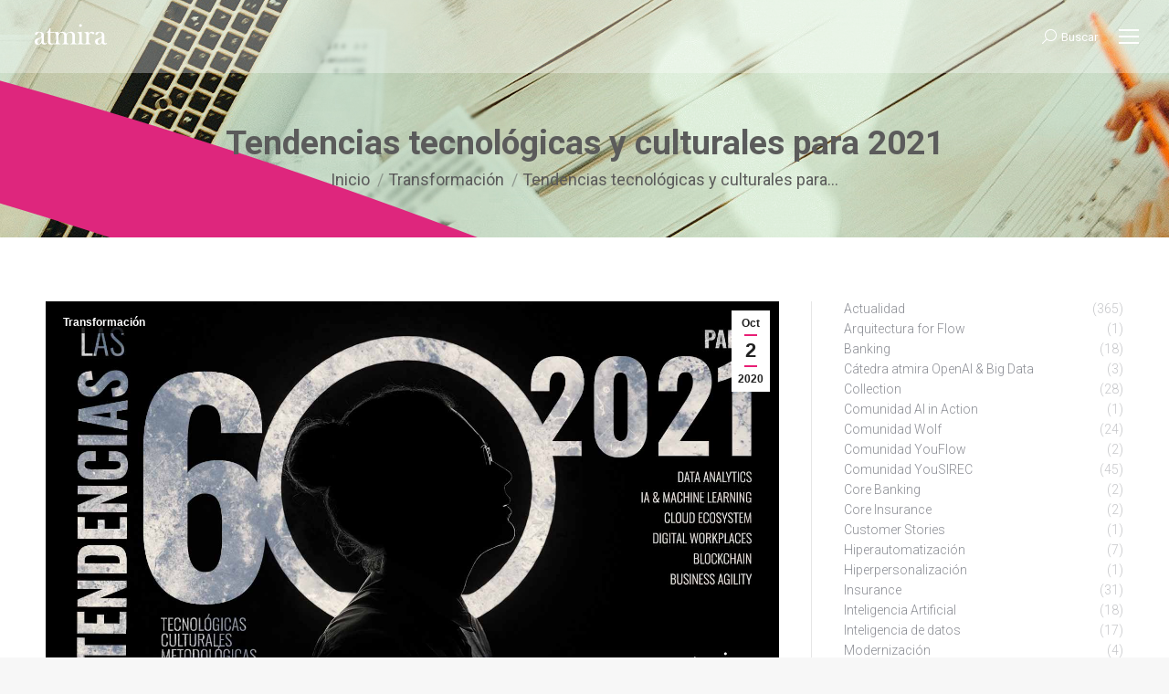

--- FILE ---
content_type: text/html; charset=UTF-8
request_url: https://www.atmira.com/tendencias-tecnologicas-y-culturales-para-2021/
body_size: 30345
content:
<!DOCTYPE html>
<!--[if !(IE 6) | !(IE 7) | !(IE 8)  ]><!-->
<html lang="es" class="no-js">
<!--<![endif]-->
<head>
	<meta charset="UTF-8" />
				<meta name="viewport" content="width=device-width, initial-scale=1, maximum-scale=1, user-scalable=0"/>
			<meta name="theme-color" content="#e81f76"/>	<link rel="profile" href="https://gmpg.org/xfn/11" />
	<meta name='robots' content='index, follow, max-image-preview:large, max-snippet:-1, max-video-preview:-1' />
	<style>img:is([sizes="auto" i], [sizes^="auto," i]) { contain-intrinsic-size: 3000px 1500px }</style>
	<script id="cookieyes" type="text/javascript" src="https://cdn-cookieyes.com/client_data/6f9335b93a5db22f91d0462d/script.js"></script>
	<!-- This site is optimized with the Yoast SEO Premium plugin v26.6 (Yoast SEO v26.7) - https://yoast.com/wordpress/plugins/seo/ -->
	<title>Tendencias tecnológicas y culturales para 2021 | atmira</title>
	<meta name="description" content="Te desglosamos lo que desde atmira consideramos que serán las principales tendencias tecnológicas y culturales que marcarán el próximo 2021." />
	<link rel="canonical" href="https://www.atmira.com/tendencias-tecnologicas-y-culturales-para-2021/" />
	<meta property="og:locale" content="es_ES" />
	<meta property="og:type" content="article" />
	<meta property="og:title" content="Tendencias tecnológicas y culturales para 2021" />
	<meta property="og:description" content="Te desglosamos lo que desde atmira consideramos que serán las principales tendencias tecnológicas y culturales que marcarán el próximo 2021." />
	<meta property="og:url" content="https://www.atmira.com/tendencias-tecnologicas-y-culturales-para-2021/" />
	<meta property="og:site_name" content="atmira" />
	<meta property="article:published_time" content="2020-10-02T11:03:13+00:00" />
	<meta property="article:modified_time" content="2022-02-01T08:35:29+00:00" />
	<meta property="og:image" content="https://www.atmira.com/wp-content/uploads/2020/10/tendencias-2021-compartir.jpg" />
	<meta property="og:image:width" content="1529" />
	<meta property="og:image:height" content="800" />
	<meta property="og:image:type" content="image/jpeg" />
	<meta name="author" content="Marketing" />
	<meta name="twitter:card" content="summary_large_image" />
	<meta name="twitter:creator" content="@atmira_oficial" />
	<meta name="twitter:site" content="@atmira_oficial" />
	<meta name="twitter:label1" content="Escrito por" />
	<meta name="twitter:data1" content="Marketing" />
	<meta name="twitter:label2" content="Tiempo de lectura" />
	<meta name="twitter:data2" content="7 minutos" />
	<script type="application/ld+json" class="yoast-schema-graph">{"@context":"https://schema.org","@graph":[{"@type":"Article","@id":"https://www.atmira.com/tendencias-tecnologicas-y-culturales-para-2021/#article","isPartOf":{"@id":"https://www.atmira.com/tendencias-tecnologicas-y-culturales-para-2021/"},"author":{"name":"Marketing","@id":"https://www.atmira.com/#/schema/person/a8423c4de73d26157e84bcdaf4b7054c"},"headline":"Tendencias tecnológicas y culturales para 2021","datePublished":"2020-10-02T11:03:13+00:00","dateModified":"2022-02-01T08:35:29+00:00","mainEntityOfPage":{"@id":"https://www.atmira.com/tendencias-tecnologicas-y-culturales-para-2021/"},"wordCount":1337,"commentCount":0,"image":{"@id":"https://www.atmira.com/tendencias-tecnologicas-y-culturales-para-2021/#primaryimage"},"thumbnailUrl":"https://www.atmira.com/wp-content/uploads/2020/10/tendencias-2021-compartir.jpg","keywords":["business agility","cloud","data driven growth","digital workplaces","modernización de aplicaciones","tendencias culturales","tendencias tecnológicas"],"articleSection":["Transformación"],"inLanguage":"es","potentialAction":[{"@type":"CommentAction","name":"Comment","target":["https://www.atmira.com/tendencias-tecnologicas-y-culturales-para-2021/#respond"]}]},{"@type":"WebPage","@id":"https://www.atmira.com/tendencias-tecnologicas-y-culturales-para-2021/","url":"https://www.atmira.com/tendencias-tecnologicas-y-culturales-para-2021/","name":"Tendencias tecnológicas y culturales para 2021 | atmira","isPartOf":{"@id":"https://www.atmira.com/#website"},"primaryImageOfPage":{"@id":"https://www.atmira.com/tendencias-tecnologicas-y-culturales-para-2021/#primaryimage"},"image":{"@id":"https://www.atmira.com/tendencias-tecnologicas-y-culturales-para-2021/#primaryimage"},"thumbnailUrl":"https://www.atmira.com/wp-content/uploads/2020/10/tendencias-2021-compartir.jpg","datePublished":"2020-10-02T11:03:13+00:00","dateModified":"2022-02-01T08:35:29+00:00","author":{"@id":"https://www.atmira.com/#/schema/person/a8423c4de73d26157e84bcdaf4b7054c"},"description":"Te desglosamos lo que desde atmira consideramos que serán las principales tendencias tecnológicas y culturales que marcarán el próximo 2021.","breadcrumb":{"@id":"https://www.atmira.com/tendencias-tecnologicas-y-culturales-para-2021/#breadcrumb"},"inLanguage":"es","potentialAction":[{"@type":"ReadAction","target":["https://www.atmira.com/tendencias-tecnologicas-y-culturales-para-2021/"]}]},{"@type":"ImageObject","inLanguage":"es","@id":"https://www.atmira.com/tendencias-tecnologicas-y-culturales-para-2021/#primaryimage","url":"https://www.atmira.com/wp-content/uploads/2020/10/tendencias-2021-compartir.jpg","contentUrl":"https://www.atmira.com/wp-content/uploads/2020/10/tendencias-2021-compartir.jpg","width":1529,"height":800,"caption":"Tendencias tecnológicas y culturales para 2021"},{"@type":"BreadcrumbList","@id":"https://www.atmira.com/tendencias-tecnologicas-y-culturales-para-2021/#breadcrumb","itemListElement":[{"@type":"ListItem","position":1,"name":"Portada","item":"https://www.atmira.com/"},{"@type":"ListItem","position":2,"name":"Conoce más noticias en nuestro Blog","item":"https://www.atmira.com/blog/"},{"@type":"ListItem","position":3,"name":"Tendencias tecnológicas y culturales para 2021"}]},{"@type":"WebSite","@id":"https://www.atmira.com/#website","url":"https://www.atmira.com/","name":"atmira","description":"Building a new ecosystem","potentialAction":[{"@type":"SearchAction","target":{"@type":"EntryPoint","urlTemplate":"https://www.atmira.com/?s={search_term_string}"},"query-input":{"@type":"PropertyValueSpecification","valueRequired":true,"valueName":"search_term_string"}}],"inLanguage":"es"},{"@type":"Person","@id":"https://www.atmira.com/#/schema/person/a8423c4de73d26157e84bcdaf4b7054c","name":"Marketing","image":{"@type":"ImageObject","inLanguage":"es","@id":"https://www.atmira.com/#/schema/person/image/","url":"https://secure.gravatar.com/avatar/cb8aad595b26cd7732a9642ad110c64feb56e65d89d515368b0bbcd52fde9edf?s=96&d=mm&r=g","contentUrl":"https://secure.gravatar.com/avatar/cb8aad595b26cd7732a9642ad110c64feb56e65d89d515368b0bbcd52fde9edf?s=96&d=mm&r=g","caption":"Marketing"},"url":"https://www.atmira.com/author/sara-escudero/"}]}</script>
	<!-- / Yoast SEO Premium plugin. -->


<link rel='dns-prefetch' href='//fonts.googleapis.com' />
<link rel='dns-prefetch' href='//hcaptcha.com' />
<link rel="alternate" type="application/rss+xml" title="atmira &raquo; Feed" href="https://www.atmira.com/feed/" />
<link rel="alternate" type="application/rss+xml" title="atmira &raquo; Feed de los comentarios" href="https://www.atmira.com/comments/feed/" />
<link rel="alternate" type="application/rss+xml" title="atmira &raquo; Comentario Tendencias tecnológicas y culturales para 2021 del feed" href="https://www.atmira.com/tendencias-tecnologicas-y-culturales-para-2021/feed/" />
		<!-- This site uses the Google Analytics by ExactMetrics plugin v8.11.1 - Using Analytics tracking - https://www.exactmetrics.com/ -->
							<script src="//www.googletagmanager.com/gtag/js?id=G-DM5JHYL9XF"  data-cfasync="false" data-wpfc-render="false" async></script>
			<script data-cfasync="false" data-wpfc-render="false">
				var em_version = '8.11.1';
				var em_track_user = true;
				var em_no_track_reason = '';
								var ExactMetricsDefaultLocations = {"page_location":"https:\/\/www.atmira.com\/tendencias-tecnologicas-y-culturales-para-2021\/"};
								if ( typeof ExactMetricsPrivacyGuardFilter === 'function' ) {
					var ExactMetricsLocations = (typeof ExactMetricsExcludeQuery === 'object') ? ExactMetricsPrivacyGuardFilter( ExactMetricsExcludeQuery ) : ExactMetricsPrivacyGuardFilter( ExactMetricsDefaultLocations );
				} else {
					var ExactMetricsLocations = (typeof ExactMetricsExcludeQuery === 'object') ? ExactMetricsExcludeQuery : ExactMetricsDefaultLocations;
				}

								var disableStrs = [
										'ga-disable-G-DM5JHYL9XF',
									];

				/* Function to detect opted out users */
				function __gtagTrackerIsOptedOut() {
					for (var index = 0; index < disableStrs.length; index++) {
						if (document.cookie.indexOf(disableStrs[index] + '=true') > -1) {
							return true;
						}
					}

					return false;
				}

				/* Disable tracking if the opt-out cookie exists. */
				if (__gtagTrackerIsOptedOut()) {
					for (var index = 0; index < disableStrs.length; index++) {
						window[disableStrs[index]] = true;
					}
				}

				/* Opt-out function */
				function __gtagTrackerOptout() {
					for (var index = 0; index < disableStrs.length; index++) {
						document.cookie = disableStrs[index] + '=true; expires=Thu, 31 Dec 2099 23:59:59 UTC; path=/';
						window[disableStrs[index]] = true;
					}
				}

				if ('undefined' === typeof gaOptout) {
					function gaOptout() {
						__gtagTrackerOptout();
					}
				}
								window.dataLayer = window.dataLayer || [];

				window.ExactMetricsDualTracker = {
					helpers: {},
					trackers: {},
				};
				if (em_track_user) {
					function __gtagDataLayer() {
						dataLayer.push(arguments);
					}

					function __gtagTracker(type, name, parameters) {
						if (!parameters) {
							parameters = {};
						}

						if (parameters.send_to) {
							__gtagDataLayer.apply(null, arguments);
							return;
						}

						if (type === 'event') {
														parameters.send_to = exactmetrics_frontend.v4_id;
							var hookName = name;
							if (typeof parameters['event_category'] !== 'undefined') {
								hookName = parameters['event_category'] + ':' + name;
							}

							if (typeof ExactMetricsDualTracker.trackers[hookName] !== 'undefined') {
								ExactMetricsDualTracker.trackers[hookName](parameters);
							} else {
								__gtagDataLayer('event', name, parameters);
							}
							
						} else {
							__gtagDataLayer.apply(null, arguments);
						}
					}

					__gtagTracker('js', new Date());
					__gtagTracker('set', {
						'developer_id.dNDMyYj': true,
											});
					if ( ExactMetricsLocations.page_location ) {
						__gtagTracker('set', ExactMetricsLocations);
					}
										__gtagTracker('config', 'G-DM5JHYL9XF', {"forceSSL":"true","anonymize_ip":"true","page_path":location.pathname + location.search + location.hash} );
										window.gtag = __gtagTracker;										(function () {
						/* https://developers.google.com/analytics/devguides/collection/analyticsjs/ */
						/* ga and __gaTracker compatibility shim. */
						var noopfn = function () {
							return null;
						};
						var newtracker = function () {
							return new Tracker();
						};
						var Tracker = function () {
							return null;
						};
						var p = Tracker.prototype;
						p.get = noopfn;
						p.set = noopfn;
						p.send = function () {
							var args = Array.prototype.slice.call(arguments);
							args.unshift('send');
							__gaTracker.apply(null, args);
						};
						var __gaTracker = function () {
							var len = arguments.length;
							if (len === 0) {
								return;
							}
							var f = arguments[len - 1];
							if (typeof f !== 'object' || f === null || typeof f.hitCallback !== 'function') {
								if ('send' === arguments[0]) {
									var hitConverted, hitObject = false, action;
									if ('event' === arguments[1]) {
										if ('undefined' !== typeof arguments[3]) {
											hitObject = {
												'eventAction': arguments[3],
												'eventCategory': arguments[2],
												'eventLabel': arguments[4],
												'value': arguments[5] ? arguments[5] : 1,
											}
										}
									}
									if ('pageview' === arguments[1]) {
										if ('undefined' !== typeof arguments[2]) {
											hitObject = {
												'eventAction': 'page_view',
												'page_path': arguments[2],
											}
										}
									}
									if (typeof arguments[2] === 'object') {
										hitObject = arguments[2];
									}
									if (typeof arguments[5] === 'object') {
										Object.assign(hitObject, arguments[5]);
									}
									if ('undefined' !== typeof arguments[1].hitType) {
										hitObject = arguments[1];
										if ('pageview' === hitObject.hitType) {
											hitObject.eventAction = 'page_view';
										}
									}
									if (hitObject) {
										action = 'timing' === arguments[1].hitType ? 'timing_complete' : hitObject.eventAction;
										hitConverted = mapArgs(hitObject);
										__gtagTracker('event', action, hitConverted);
									}
								}
								return;
							}

							function mapArgs(args) {
								var arg, hit = {};
								var gaMap = {
									'eventCategory': 'event_category',
									'eventAction': 'event_action',
									'eventLabel': 'event_label',
									'eventValue': 'event_value',
									'nonInteraction': 'non_interaction',
									'timingCategory': 'event_category',
									'timingVar': 'name',
									'timingValue': 'value',
									'timingLabel': 'event_label',
									'page': 'page_path',
									'location': 'page_location',
									'title': 'page_title',
									'referrer' : 'page_referrer',
								};
								for (arg in args) {
																		if (!(!args.hasOwnProperty(arg) || !gaMap.hasOwnProperty(arg))) {
										hit[gaMap[arg]] = args[arg];
									} else {
										hit[arg] = args[arg];
									}
								}
								return hit;
							}

							try {
								f.hitCallback();
							} catch (ex) {
							}
						};
						__gaTracker.create = newtracker;
						__gaTracker.getByName = newtracker;
						__gaTracker.getAll = function () {
							return [];
						};
						__gaTracker.remove = noopfn;
						__gaTracker.loaded = true;
						window['__gaTracker'] = __gaTracker;
					})();
									} else {
										console.log("");
					(function () {
						function __gtagTracker() {
							return null;
						}

						window['__gtagTracker'] = __gtagTracker;
						window['gtag'] = __gtagTracker;
					})();
									}
			</script>
							<!-- / Google Analytics by ExactMetrics -->
		<script>
window._wpemojiSettings = {"baseUrl":"https:\/\/s.w.org\/images\/core\/emoji\/16.0.1\/72x72\/","ext":".png","svgUrl":"https:\/\/s.w.org\/images\/core\/emoji\/16.0.1\/svg\/","svgExt":".svg","source":{"concatemoji":"https:\/\/www.atmira.com\/wp-includes\/js\/wp-emoji-release.min.js?ver=6.8.3"}};
/*! This file is auto-generated */
!function(s,n){var o,i,e;function c(e){try{var t={supportTests:e,timestamp:(new Date).valueOf()};sessionStorage.setItem(o,JSON.stringify(t))}catch(e){}}function p(e,t,n){e.clearRect(0,0,e.canvas.width,e.canvas.height),e.fillText(t,0,0);var t=new Uint32Array(e.getImageData(0,0,e.canvas.width,e.canvas.height).data),a=(e.clearRect(0,0,e.canvas.width,e.canvas.height),e.fillText(n,0,0),new Uint32Array(e.getImageData(0,0,e.canvas.width,e.canvas.height).data));return t.every(function(e,t){return e===a[t]})}function u(e,t){e.clearRect(0,0,e.canvas.width,e.canvas.height),e.fillText(t,0,0);for(var n=e.getImageData(16,16,1,1),a=0;a<n.data.length;a++)if(0!==n.data[a])return!1;return!0}function f(e,t,n,a){switch(t){case"flag":return n(e,"\ud83c\udff3\ufe0f\u200d\u26a7\ufe0f","\ud83c\udff3\ufe0f\u200b\u26a7\ufe0f")?!1:!n(e,"\ud83c\udde8\ud83c\uddf6","\ud83c\udde8\u200b\ud83c\uddf6")&&!n(e,"\ud83c\udff4\udb40\udc67\udb40\udc62\udb40\udc65\udb40\udc6e\udb40\udc67\udb40\udc7f","\ud83c\udff4\u200b\udb40\udc67\u200b\udb40\udc62\u200b\udb40\udc65\u200b\udb40\udc6e\u200b\udb40\udc67\u200b\udb40\udc7f");case"emoji":return!a(e,"\ud83e\udedf")}return!1}function g(e,t,n,a){var r="undefined"!=typeof WorkerGlobalScope&&self instanceof WorkerGlobalScope?new OffscreenCanvas(300,150):s.createElement("canvas"),o=r.getContext("2d",{willReadFrequently:!0}),i=(o.textBaseline="top",o.font="600 32px Arial",{});return e.forEach(function(e){i[e]=t(o,e,n,a)}),i}function t(e){var t=s.createElement("script");t.src=e,t.defer=!0,s.head.appendChild(t)}"undefined"!=typeof Promise&&(o="wpEmojiSettingsSupports",i=["flag","emoji"],n.supports={everything:!0,everythingExceptFlag:!0},e=new Promise(function(e){s.addEventListener("DOMContentLoaded",e,{once:!0})}),new Promise(function(t){var n=function(){try{var e=JSON.parse(sessionStorage.getItem(o));if("object"==typeof e&&"number"==typeof e.timestamp&&(new Date).valueOf()<e.timestamp+604800&&"object"==typeof e.supportTests)return e.supportTests}catch(e){}return null}();if(!n){if("undefined"!=typeof Worker&&"undefined"!=typeof OffscreenCanvas&&"undefined"!=typeof URL&&URL.createObjectURL&&"undefined"!=typeof Blob)try{var e="postMessage("+g.toString()+"("+[JSON.stringify(i),f.toString(),p.toString(),u.toString()].join(",")+"));",a=new Blob([e],{type:"text/javascript"}),r=new Worker(URL.createObjectURL(a),{name:"wpTestEmojiSupports"});return void(r.onmessage=function(e){c(n=e.data),r.terminate(),t(n)})}catch(e){}c(n=g(i,f,p,u))}t(n)}).then(function(e){for(var t in e)n.supports[t]=e[t],n.supports.everything=n.supports.everything&&n.supports[t],"flag"!==t&&(n.supports.everythingExceptFlag=n.supports.everythingExceptFlag&&n.supports[t]);n.supports.everythingExceptFlag=n.supports.everythingExceptFlag&&!n.supports.flag,n.DOMReady=!1,n.readyCallback=function(){n.DOMReady=!0}}).then(function(){return e}).then(function(){var e;n.supports.everything||(n.readyCallback(),(e=n.source||{}).concatemoji?t(e.concatemoji):e.wpemoji&&e.twemoji&&(t(e.twemoji),t(e.wpemoji)))}))}((window,document),window._wpemojiSettings);
</script>
<link rel='stylesheet' id='sbi_styles-css' href='https://www.atmira.com/wp-content/plugins/instagram-feed/css/sbi-styles.min.css?ver=6.10.0' media='all' />
<style id='wp-emoji-styles-inline-css'>

	img.wp-smiley, img.emoji {
		display: inline !important;
		border: none !important;
		box-shadow: none !important;
		height: 1em !important;
		width: 1em !important;
		margin: 0 0.07em !important;
		vertical-align: -0.1em !important;
		background: none !important;
		padding: 0 !important;
	}
</style>
<link rel='stylesheet' id='wp-block-library-css' href='https://www.atmira.com/wp-includes/css/dist/block-library/style.min.css?ver=6.8.3' media='all' />
<style id='wp-block-library-theme-inline-css'>
.wp-block-audio :where(figcaption){color:#555;font-size:13px;text-align:center}.is-dark-theme .wp-block-audio :where(figcaption){color:#ffffffa6}.wp-block-audio{margin:0 0 1em}.wp-block-code{border:1px solid #ccc;border-radius:4px;font-family:Menlo,Consolas,monaco,monospace;padding:.8em 1em}.wp-block-embed :where(figcaption){color:#555;font-size:13px;text-align:center}.is-dark-theme .wp-block-embed :where(figcaption){color:#ffffffa6}.wp-block-embed{margin:0 0 1em}.blocks-gallery-caption{color:#555;font-size:13px;text-align:center}.is-dark-theme .blocks-gallery-caption{color:#ffffffa6}:root :where(.wp-block-image figcaption){color:#555;font-size:13px;text-align:center}.is-dark-theme :root :where(.wp-block-image figcaption){color:#ffffffa6}.wp-block-image{margin:0 0 1em}.wp-block-pullquote{border-bottom:4px solid;border-top:4px solid;color:currentColor;margin-bottom:1.75em}.wp-block-pullquote cite,.wp-block-pullquote footer,.wp-block-pullquote__citation{color:currentColor;font-size:.8125em;font-style:normal;text-transform:uppercase}.wp-block-quote{border-left:.25em solid;margin:0 0 1.75em;padding-left:1em}.wp-block-quote cite,.wp-block-quote footer{color:currentColor;font-size:.8125em;font-style:normal;position:relative}.wp-block-quote:where(.has-text-align-right){border-left:none;border-right:.25em solid;padding-left:0;padding-right:1em}.wp-block-quote:where(.has-text-align-center){border:none;padding-left:0}.wp-block-quote.is-large,.wp-block-quote.is-style-large,.wp-block-quote:where(.is-style-plain){border:none}.wp-block-search .wp-block-search__label{font-weight:700}.wp-block-search__button{border:1px solid #ccc;padding:.375em .625em}:where(.wp-block-group.has-background){padding:1.25em 2.375em}.wp-block-separator.has-css-opacity{opacity:.4}.wp-block-separator{border:none;border-bottom:2px solid;margin-left:auto;margin-right:auto}.wp-block-separator.has-alpha-channel-opacity{opacity:1}.wp-block-separator:not(.is-style-wide):not(.is-style-dots){width:100px}.wp-block-separator.has-background:not(.is-style-dots){border-bottom:none;height:1px}.wp-block-separator.has-background:not(.is-style-wide):not(.is-style-dots){height:2px}.wp-block-table{margin:0 0 1em}.wp-block-table td,.wp-block-table th{word-break:normal}.wp-block-table :where(figcaption){color:#555;font-size:13px;text-align:center}.is-dark-theme .wp-block-table :where(figcaption){color:#ffffffa6}.wp-block-video :where(figcaption){color:#555;font-size:13px;text-align:center}.is-dark-theme .wp-block-video :where(figcaption){color:#ffffffa6}.wp-block-video{margin:0 0 1em}:root :where(.wp-block-template-part.has-background){margin-bottom:0;margin-top:0;padding:1.25em 2.375em}
</style>
<style id='classic-theme-styles-inline-css'>
/*! This file is auto-generated */
.wp-block-button__link{color:#fff;background-color:#32373c;border-radius:9999px;box-shadow:none;text-decoration:none;padding:calc(.667em + 2px) calc(1.333em + 2px);font-size:1.125em}.wp-block-file__button{background:#32373c;color:#fff;text-decoration:none}
</style>
<style id='global-styles-inline-css'>
:root{--wp--preset--aspect-ratio--square: 1;--wp--preset--aspect-ratio--4-3: 4/3;--wp--preset--aspect-ratio--3-4: 3/4;--wp--preset--aspect-ratio--3-2: 3/2;--wp--preset--aspect-ratio--2-3: 2/3;--wp--preset--aspect-ratio--16-9: 16/9;--wp--preset--aspect-ratio--9-16: 9/16;--wp--preset--color--black: #000000;--wp--preset--color--cyan-bluish-gray: #abb8c3;--wp--preset--color--white: #FFF;--wp--preset--color--pale-pink: #f78da7;--wp--preset--color--vivid-red: #cf2e2e;--wp--preset--color--luminous-vivid-orange: #ff6900;--wp--preset--color--luminous-vivid-amber: #fcb900;--wp--preset--color--light-green-cyan: #7bdcb5;--wp--preset--color--vivid-green-cyan: #00d084;--wp--preset--color--pale-cyan-blue: #8ed1fc;--wp--preset--color--vivid-cyan-blue: #0693e3;--wp--preset--color--vivid-purple: #9b51e0;--wp--preset--color--accent: #e81f76;--wp--preset--color--dark-gray: #111;--wp--preset--color--light-gray: #767676;--wp--preset--gradient--vivid-cyan-blue-to-vivid-purple: linear-gradient(135deg,rgba(6,147,227,1) 0%,rgb(155,81,224) 100%);--wp--preset--gradient--light-green-cyan-to-vivid-green-cyan: linear-gradient(135deg,rgb(122,220,180) 0%,rgb(0,208,130) 100%);--wp--preset--gradient--luminous-vivid-amber-to-luminous-vivid-orange: linear-gradient(135deg,rgba(252,185,0,1) 0%,rgba(255,105,0,1) 100%);--wp--preset--gradient--luminous-vivid-orange-to-vivid-red: linear-gradient(135deg,rgba(255,105,0,1) 0%,rgb(207,46,46) 100%);--wp--preset--gradient--very-light-gray-to-cyan-bluish-gray: linear-gradient(135deg,rgb(238,238,238) 0%,rgb(169,184,195) 100%);--wp--preset--gradient--cool-to-warm-spectrum: linear-gradient(135deg,rgb(74,234,220) 0%,rgb(151,120,209) 20%,rgb(207,42,186) 40%,rgb(238,44,130) 60%,rgb(251,105,98) 80%,rgb(254,248,76) 100%);--wp--preset--gradient--blush-light-purple: linear-gradient(135deg,rgb(255,206,236) 0%,rgb(152,150,240) 100%);--wp--preset--gradient--blush-bordeaux: linear-gradient(135deg,rgb(254,205,165) 0%,rgb(254,45,45) 50%,rgb(107,0,62) 100%);--wp--preset--gradient--luminous-dusk: linear-gradient(135deg,rgb(255,203,112) 0%,rgb(199,81,192) 50%,rgb(65,88,208) 100%);--wp--preset--gradient--pale-ocean: linear-gradient(135deg,rgb(255,245,203) 0%,rgb(182,227,212) 50%,rgb(51,167,181) 100%);--wp--preset--gradient--electric-grass: linear-gradient(135deg,rgb(202,248,128) 0%,rgb(113,206,126) 100%);--wp--preset--gradient--midnight: linear-gradient(135deg,rgb(2,3,129) 0%,rgb(40,116,252) 100%);--wp--preset--font-size--small: 13px;--wp--preset--font-size--medium: 20px;--wp--preset--font-size--large: 36px;--wp--preset--font-size--x-large: 42px;--wp--preset--spacing--20: 0.44rem;--wp--preset--spacing--30: 0.67rem;--wp--preset--spacing--40: 1rem;--wp--preset--spacing--50: 1.5rem;--wp--preset--spacing--60: 2.25rem;--wp--preset--spacing--70: 3.38rem;--wp--preset--spacing--80: 5.06rem;--wp--preset--shadow--natural: 6px 6px 9px rgba(0, 0, 0, 0.2);--wp--preset--shadow--deep: 12px 12px 50px rgba(0, 0, 0, 0.4);--wp--preset--shadow--sharp: 6px 6px 0px rgba(0, 0, 0, 0.2);--wp--preset--shadow--outlined: 6px 6px 0px -3px rgba(255, 255, 255, 1), 6px 6px rgba(0, 0, 0, 1);--wp--preset--shadow--crisp: 6px 6px 0px rgba(0, 0, 0, 1);}:where(.is-layout-flex){gap: 0.5em;}:where(.is-layout-grid){gap: 0.5em;}body .is-layout-flex{display: flex;}.is-layout-flex{flex-wrap: wrap;align-items: center;}.is-layout-flex > :is(*, div){margin: 0;}body .is-layout-grid{display: grid;}.is-layout-grid > :is(*, div){margin: 0;}:where(.wp-block-columns.is-layout-flex){gap: 2em;}:where(.wp-block-columns.is-layout-grid){gap: 2em;}:where(.wp-block-post-template.is-layout-flex){gap: 1.25em;}:where(.wp-block-post-template.is-layout-grid){gap: 1.25em;}.has-black-color{color: var(--wp--preset--color--black) !important;}.has-cyan-bluish-gray-color{color: var(--wp--preset--color--cyan-bluish-gray) !important;}.has-white-color{color: var(--wp--preset--color--white) !important;}.has-pale-pink-color{color: var(--wp--preset--color--pale-pink) !important;}.has-vivid-red-color{color: var(--wp--preset--color--vivid-red) !important;}.has-luminous-vivid-orange-color{color: var(--wp--preset--color--luminous-vivid-orange) !important;}.has-luminous-vivid-amber-color{color: var(--wp--preset--color--luminous-vivid-amber) !important;}.has-light-green-cyan-color{color: var(--wp--preset--color--light-green-cyan) !important;}.has-vivid-green-cyan-color{color: var(--wp--preset--color--vivid-green-cyan) !important;}.has-pale-cyan-blue-color{color: var(--wp--preset--color--pale-cyan-blue) !important;}.has-vivid-cyan-blue-color{color: var(--wp--preset--color--vivid-cyan-blue) !important;}.has-vivid-purple-color{color: var(--wp--preset--color--vivid-purple) !important;}.has-black-background-color{background-color: var(--wp--preset--color--black) !important;}.has-cyan-bluish-gray-background-color{background-color: var(--wp--preset--color--cyan-bluish-gray) !important;}.has-white-background-color{background-color: var(--wp--preset--color--white) !important;}.has-pale-pink-background-color{background-color: var(--wp--preset--color--pale-pink) !important;}.has-vivid-red-background-color{background-color: var(--wp--preset--color--vivid-red) !important;}.has-luminous-vivid-orange-background-color{background-color: var(--wp--preset--color--luminous-vivid-orange) !important;}.has-luminous-vivid-amber-background-color{background-color: var(--wp--preset--color--luminous-vivid-amber) !important;}.has-light-green-cyan-background-color{background-color: var(--wp--preset--color--light-green-cyan) !important;}.has-vivid-green-cyan-background-color{background-color: var(--wp--preset--color--vivid-green-cyan) !important;}.has-pale-cyan-blue-background-color{background-color: var(--wp--preset--color--pale-cyan-blue) !important;}.has-vivid-cyan-blue-background-color{background-color: var(--wp--preset--color--vivid-cyan-blue) !important;}.has-vivid-purple-background-color{background-color: var(--wp--preset--color--vivid-purple) !important;}.has-black-border-color{border-color: var(--wp--preset--color--black) !important;}.has-cyan-bluish-gray-border-color{border-color: var(--wp--preset--color--cyan-bluish-gray) !important;}.has-white-border-color{border-color: var(--wp--preset--color--white) !important;}.has-pale-pink-border-color{border-color: var(--wp--preset--color--pale-pink) !important;}.has-vivid-red-border-color{border-color: var(--wp--preset--color--vivid-red) !important;}.has-luminous-vivid-orange-border-color{border-color: var(--wp--preset--color--luminous-vivid-orange) !important;}.has-luminous-vivid-amber-border-color{border-color: var(--wp--preset--color--luminous-vivid-amber) !important;}.has-light-green-cyan-border-color{border-color: var(--wp--preset--color--light-green-cyan) !important;}.has-vivid-green-cyan-border-color{border-color: var(--wp--preset--color--vivid-green-cyan) !important;}.has-pale-cyan-blue-border-color{border-color: var(--wp--preset--color--pale-cyan-blue) !important;}.has-vivid-cyan-blue-border-color{border-color: var(--wp--preset--color--vivid-cyan-blue) !important;}.has-vivid-purple-border-color{border-color: var(--wp--preset--color--vivid-purple) !important;}.has-vivid-cyan-blue-to-vivid-purple-gradient-background{background: var(--wp--preset--gradient--vivid-cyan-blue-to-vivid-purple) !important;}.has-light-green-cyan-to-vivid-green-cyan-gradient-background{background: var(--wp--preset--gradient--light-green-cyan-to-vivid-green-cyan) !important;}.has-luminous-vivid-amber-to-luminous-vivid-orange-gradient-background{background: var(--wp--preset--gradient--luminous-vivid-amber-to-luminous-vivid-orange) !important;}.has-luminous-vivid-orange-to-vivid-red-gradient-background{background: var(--wp--preset--gradient--luminous-vivid-orange-to-vivid-red) !important;}.has-very-light-gray-to-cyan-bluish-gray-gradient-background{background: var(--wp--preset--gradient--very-light-gray-to-cyan-bluish-gray) !important;}.has-cool-to-warm-spectrum-gradient-background{background: var(--wp--preset--gradient--cool-to-warm-spectrum) !important;}.has-blush-light-purple-gradient-background{background: var(--wp--preset--gradient--blush-light-purple) !important;}.has-blush-bordeaux-gradient-background{background: var(--wp--preset--gradient--blush-bordeaux) !important;}.has-luminous-dusk-gradient-background{background: var(--wp--preset--gradient--luminous-dusk) !important;}.has-pale-ocean-gradient-background{background: var(--wp--preset--gradient--pale-ocean) !important;}.has-electric-grass-gradient-background{background: var(--wp--preset--gradient--electric-grass) !important;}.has-midnight-gradient-background{background: var(--wp--preset--gradient--midnight) !important;}.has-small-font-size{font-size: var(--wp--preset--font-size--small) !important;}.has-medium-font-size{font-size: var(--wp--preset--font-size--medium) !important;}.has-large-font-size{font-size: var(--wp--preset--font-size--large) !important;}.has-x-large-font-size{font-size: var(--wp--preset--font-size--x-large) !important;}
:where(.wp-block-post-template.is-layout-flex){gap: 1.25em;}:where(.wp-block-post-template.is-layout-grid){gap: 1.25em;}
:where(.wp-block-columns.is-layout-flex){gap: 2em;}:where(.wp-block-columns.is-layout-grid){gap: 2em;}
:root :where(.wp-block-pullquote){font-size: 1.5em;line-height: 1.6;}
</style>
<link rel='stylesheet' id='contact-form-7-css' href='https://www.atmira.com/wp-content/plugins/contact-form-7/includes/css/styles.css?ver=6.1.4' media='all' />
<link rel='stylesheet' id='image-hover-effects-css-css' href='https://www.atmira.com/wp-content/plugins/mega-addons-for-visual-composer/css/ihover.css?ver=6.8.3' media='all' />
<link rel='stylesheet' id='style-css-css' href='https://www.atmira.com/wp-content/plugins/mega-addons-for-visual-composer/css/style.css?ver=6.8.3' media='all' />
<link rel='stylesheet' id='font-awesome-latest-css' href='https://www.atmira.com/wp-content/plugins/mega-addons-for-visual-composer/css/font-awesome/css/all.css?ver=6.8.3' media='all' />
<link rel='stylesheet' id='wpcf7-redirect-script-frontend-css' href='https://www.atmira.com/wp-content/plugins/wpcf7-redirect/build/assets/frontend-script.css?ver=2c532d7e2be36f6af233' media='all' />
<link rel='stylesheet' id='search-filter-plugin-styles-css' href='https://www.atmira.com/wp-content/plugins/search-filter-pro/public/assets/css/search-filter.min.css?ver=2.5.16' media='all' />
<link rel='stylesheet' id='the7-font-css' href='https://www.atmira.com/wp-content/themes/dt-the7/fonts/icomoon-the7-font/icomoon-the7-font.min.css?ver=12.9.1' media='all' />
<link rel='stylesheet' id='the7-awesome-fonts-css' href='https://www.atmira.com/wp-content/themes/dt-the7/fonts/FontAwesome/css/all.min.css?ver=12.9.1' media='all' />
<link rel='stylesheet' id='the7-awesome-fonts-back-css' href='https://www.atmira.com/wp-content/themes/dt-the7/fonts/FontAwesome/back-compat.min.css?ver=12.9.1' media='all' />
<link rel='stylesheet' id='the7-Defaults-css' href='https://www.atmira.com/wp-content/uploads/smile_fonts/Defaults/Defaults.css?ver=6.8.3' media='all' />
<link rel='stylesheet' id='the7-icomoon-material-24x24-css' href='https://www.atmira.com/wp-content/uploads/smile_fonts/icomoon-material-24x24/icomoon-material-24x24.css?ver=6.8.3' media='all' />
<link rel='stylesheet' id='the7-icomoon-icomoonfree-16x16-css' href='https://www.atmira.com/wp-content/uploads/smile_fonts/icomoon-icomoonfree-16x16/icomoon-icomoonfree-16x16.css?ver=6.8.3' media='all' />
<link rel='stylesheet' id='the7-icomoon-elegent-line-icons-32x32-css' href='https://www.atmira.com/wp-content/uploads/smile_fonts/icomoon-elegent-line-icons-32x32/icomoon-elegent-line-icons-32x32.css?ver=6.8.3' media='all' />
<link rel='stylesheet' id='the7-icomoon-numbers-32x32-css' href='https://www.atmira.com/wp-content/uploads/smile_fonts/icomoon-numbers-32x32/icomoon-numbers-32x32.css?ver=6.8.3' media='all' />
<link rel='stylesheet' id='the7-icomoon-pixeden-stroke-32x32-css' href='https://www.atmira.com/wp-content/uploads/smile_fonts/icomoon-pixeden-stroke-32x32/icomoon-pixeden-stroke-32x32.css?ver=6.8.3' media='all' />
<link rel='stylesheet' id='dt-web-fonts-css' href='https://fonts.googleapis.com/css?family=Roboto:200,300,300normal,400,600,700%7CRoboto+Condensed:400,600,700' media='all' />
<link rel='stylesheet' id='dt-main-css' href='https://www.atmira.com/wp-content/themes/dt-the7/css/main.min.css?ver=12.9.1' media='all' />
<style id='dt-main-inline-css'>
body #load {
  display: block;
  height: 100%;
  overflow: hidden;
  position: fixed;
  width: 100%;
  z-index: 9901;
  opacity: 1;
  visibility: visible;
  transition: all .35s ease-out;
}
.load-wrap {
  width: 100%;
  height: 100%;
  background-position: center center;
  background-repeat: no-repeat;
  text-align: center;
  display: -ms-flexbox;
  display: -ms-flex;
  display: flex;
  -ms-align-items: center;
  -ms-flex-align: center;
  align-items: center;
  -ms-flex-flow: column wrap;
  flex-flow: column wrap;
  -ms-flex-pack: center;
  -ms-justify-content: center;
  justify-content: center;
}
.load-wrap > svg {
  position: absolute;
  top: 50%;
  left: 50%;
  transform: translate(-50%,-50%);
}
#load {
  background: var(--the7-elementor-beautiful-loading-bg,#ffffff);
  --the7-beautiful-spinner-color2: var(--the7-beautiful-spinner-color,rgba(51,51,51,0.3));
}

</style>
<link rel='stylesheet' id='the7-custom-scrollbar-css' href='https://www.atmira.com/wp-content/themes/dt-the7/lib/custom-scrollbar/custom-scrollbar.min.css?ver=12.9.1' media='all' />
<link rel='stylesheet' id='the7-wpbakery-css' href='https://www.atmira.com/wp-content/themes/dt-the7/css/wpbakery.min.css?ver=12.9.1' media='all' />
<link rel='stylesheet' id='the7-core-css' href='https://www.atmira.com/wp-content/plugins/dt-the7-core/assets/css/post-type.min.css?ver=2.7.12' media='all' />
<link rel='stylesheet' id='the7-css-vars-css' href='https://www.atmira.com/wp-content/uploads/the7-css/css-vars.css?ver=b887e4cb39b0' media='all' />
<link rel='stylesheet' id='dt-custom-css' href='https://www.atmira.com/wp-content/uploads/the7-css/custom.css?ver=b887e4cb39b0' media='all' />
<link rel='stylesheet' id='dt-media-css' href='https://www.atmira.com/wp-content/uploads/the7-css/media.css?ver=b887e4cb39b0' media='all' />
<link rel='stylesheet' id='the7-mega-menu-css' href='https://www.atmira.com/wp-content/uploads/the7-css/mega-menu.css?ver=b887e4cb39b0' media='all' />
<link rel='stylesheet' id='the7-elements-albums-portfolio-css' href='https://www.atmira.com/wp-content/uploads/the7-css/the7-elements-albums-portfolio.css?ver=b887e4cb39b0' media='all' />
<link rel='stylesheet' id='the7-elements-css' href='https://www.atmira.com/wp-content/uploads/the7-css/post-type-dynamic.css?ver=b887e4cb39b0' media='all' />
<link rel='stylesheet' id='style-css' href='https://www.atmira.com/wp-content/themes/dt-the7-child/style.css?ver=12.9.1' media='all' />
<script src="https://www.atmira.com/wp-includes/js/jquery/jquery.min.js?ver=3.7.1" id="jquery-core-js"></script>
<script src="https://www.atmira.com/wp-includes/js/jquery/jquery-migrate.min.js?ver=3.4.1" id="jquery-migrate-js"></script>
<script src="https://www.atmira.com/wp-content/plugins/google-analytics-dashboard-for-wp/assets/js/frontend-gtag.min.js?ver=8.11.1" id="exactmetrics-frontend-script-js" async data-wp-strategy="async"></script>
<script data-cfasync="false" data-wpfc-render="false" id='exactmetrics-frontend-script-js-extra'>var exactmetrics_frontend = {"js_events_tracking":"true","download_extensions":"zip,mp3,mpeg,pdf,docx,pptx,xlsx,rar","inbound_paths":"[{\"path\":\"\\\/go\\\/\",\"label\":\"affiliate\"},{\"path\":\"\\\/recommend\\\/\",\"label\":\"affiliate\"},{\"path\":\"\\\/out\\\/\",\"label\":\"Affiliate\"}]","home_url":"https:\/\/www.atmira.com","hash_tracking":"true","v4_id":"G-DM5JHYL9XF"};</script>
<script src="//www.atmira.com/wp-content/plugins/revslider/sr6/assets/js/rbtools.min.js?ver=6.7.38" async id="tp-tools-js"></script>
<script src="//www.atmira.com/wp-content/plugins/revslider/sr6/assets/js/rs6.min.js?ver=6.7.38" async id="revmin-js"></script>
<script id="search-filter-plugin-build-js-extra">
var SF_LDATA = {"ajax_url":"https:\/\/www.atmira.com\/wp-admin\/admin-ajax.php","home_url":"https:\/\/www.atmira.com\/","extensions":[]};
</script>
<script src="https://www.atmira.com/wp-content/plugins/search-filter-pro/public/assets/js/search-filter-build.min.js?ver=2.5.16" id="search-filter-plugin-build-js"></script>
<script src="https://www.atmira.com/wp-content/plugins/search-filter-pro/public/assets/js/chosen.jquery.min.js?ver=2.5.16" id="search-filter-plugin-chosen-js"></script>
<script id="dt-above-fold-js-extra">
var dtLocal = {"themeUrl":"https:\/\/www.atmira.com\/wp-content\/themes\/dt-the7","passText":"Para ver esta publicaci\u00f3n protegida, introduce la contrase\u00f1a debajo:","moreButtonText":{"loading":"Cargando...","loadMore":"Cargar m\u00e1s"},"postID":"61473","ajaxurl":"https:\/\/www.atmira.com\/wp-admin\/admin-ajax.php","REST":{"baseUrl":"https:\/\/www.atmira.com\/wp-json\/the7\/v1","endpoints":{"sendMail":"\/send-mail"}},"contactMessages":{"required":"Uno o m\u00e1s t\u00e9rminos est\u00e1n mal, intente de nuevo","terms":"Please accept the privacy policy.","fillTheCaptchaError":"Please, fill the captcha."},"captchaSiteKey":"","ajaxNonce":"a15168f6e1","pageData":"","themeSettings":{"smoothScroll":"on","lazyLoading":false,"desktopHeader":{"height":100},"ToggleCaptionEnabled":"disabled","ToggleCaption":"Navigation","floatingHeader":{"showAfter":150,"showMenu":true,"height":60,"logo":{"showLogo":true,"html":"<img class=\" preload-me\" src=\"https:\/\/www.atmira.com\/wp-content\/uploads\/2023\/02\/logo-atmira-130px.jpg\" srcset=\"https:\/\/www.atmira.com\/wp-content\/uploads\/2023\/02\/logo-atmira-130px.jpg 130w, https:\/\/www.atmira.com\/wp-content\/uploads\/2023\/02\/logo-atmira-130px.jpg 130w\" width=\"130\" height=\"42\"   sizes=\"130px\" alt=\"atmira\" \/>","url":"https:\/\/www.atmira.com\/"}},"topLine":{"floatingTopLine":{"logo":{"showLogo":false,"html":""}}},"mobileHeader":{"firstSwitchPoint":1920,"secondSwitchPoint":520,"firstSwitchPointHeight":80,"secondSwitchPointHeight":60,"mobileToggleCaptionEnabled":"disabled","mobileToggleCaption":"Men\u00fa"},"stickyMobileHeaderFirstSwitch":{"logo":{"html":"<img class=\" preload-me\" src=\"https:\/\/www.atmira.com\/wp-content\/uploads\/2023\/02\/logo-atmira-96px.jpg\" srcset=\"https:\/\/www.atmira.com\/wp-content\/uploads\/2023\/02\/logo-atmira-96px.jpg 96w, https:\/\/www.atmira.com\/wp-content\/uploads\/2023\/02\/logo-atmira-130px.jpg 130w\" width=\"96\" height=\"31\"   sizes=\"96px\" alt=\"atmira\" \/>"}},"stickyMobileHeaderSecondSwitch":{"logo":{"html":"<img class=\" preload-me\" src=\"https:\/\/www.atmira.com\/wp-content\/uploads\/2023\/02\/logo-atmira-96px.jpg\" srcset=\"https:\/\/www.atmira.com\/wp-content\/uploads\/2023\/02\/logo-atmira-96px.jpg 96w, https:\/\/www.atmira.com\/wp-content\/uploads\/2023\/02\/logo-atmira-130px.jpg 130w\" width=\"96\" height=\"31\"   sizes=\"96px\" alt=\"atmira\" \/>"}},"sidebar":{"switchPoint":990},"boxedWidth":"1340px"},"VCMobileScreenWidth":"778"};
var dtShare = {"shareButtonText":{"facebook":"Compartir en Facebook","twitter":"Share on X","pinterest":"Tweet","linkedin":"Compartir en Linkedin","whatsapp":"Compartir en Whatsapp"},"overlayOpacity":"85"};
</script>
<script src="https://www.atmira.com/wp-content/themes/dt-the7/js/above-the-fold.min.js?ver=12.9.1" id="dt-above-fold-js"></script>
<script></script><link rel="https://api.w.org/" href="https://www.atmira.com/wp-json/" /><link rel="alternate" title="JSON" type="application/json" href="https://www.atmira.com/wp-json/wp/v2/posts/61473" /><link rel="EditURI" type="application/rsd+xml" title="RSD" href="https://www.atmira.com/xmlrpc.php?rsd" />
<meta name="generator" content="WordPress 6.8.3" />
<link rel='shortlink' href='https://www.atmira.com/?p=61473' />
<link rel="alternate" title="oEmbed (JSON)" type="application/json+oembed" href="https://www.atmira.com/wp-json/oembed/1.0/embed?url=https%3A%2F%2Fwww.atmira.com%2Ftendencias-tecnologicas-y-culturales-para-2021%2F" />
<link rel="alternate" title="oEmbed (XML)" type="text/xml+oembed" href="https://www.atmira.com/wp-json/oembed/1.0/embed?url=https%3A%2F%2Fwww.atmira.com%2Ftendencias-tecnologicas-y-culturales-para-2021%2F&#038;format=xml" />
		<meta charset="G-KDQE2VT40Q">
		<meta name="abstract" content="Building a new ecosystem">
		<meta name="author" content="atmira">
		<meta name="classification" content="Consultora tecnológica">
		<meta name="copyright" content="Copyright atmira - All rights Reserved.">
		<meta name="designer" content="atmira">
		<meta name="distribution" content="Global">
		<meta name="language" content="es-ES">
		<meta name="publisher" content="atmira">
		<meta name="rating" content="General">
		<meta name="resource-type" content="Document">
		<meta name="revisit-after" content="3">
		<meta name="subject" content="Consultora tecnológica">
		<meta name="template" content="the7dtchild">
		
<style>
.h-captcha{position:relative;display:block;margin-bottom:2rem;padding:0;clear:both}.h-captcha[data-size="normal"]{width:302px;height:76px}.h-captcha[data-size="compact"]{width:158px;height:138px}.h-captcha[data-size="invisible"]{display:none}.h-captcha iframe{z-index:1}.h-captcha::before{content:"";display:block;position:absolute;top:0;left:0;background:url(https://www.atmira.com/wp-content/plugins/hcaptcha-for-forms-and-more/assets/images/hcaptcha-div-logo.svg) no-repeat;border:1px solid #fff0;border-radius:4px;box-sizing:border-box}.h-captcha::after{content:"La carga del hCaptcha se retrasa hasta que el usuario interactúe.";font-family:-apple-system,system-ui,BlinkMacSystemFont,"Segoe UI",Roboto,Oxygen,Ubuntu,"Helvetica Neue",Arial,sans-serif;font-size:10px;font-weight:500;position:absolute;top:0;bottom:0;left:0;right:0;box-sizing:border-box;color:#bf1722;opacity:0}.h-captcha:not(:has(iframe))::after{animation:hcap-msg-fade-in .3s ease forwards;animation-delay:2s}.h-captcha:has(iframe)::after{animation:none;opacity:0}@keyframes hcap-msg-fade-in{to{opacity:1}}.h-captcha[data-size="normal"]::before{width:302px;height:76px;background-position:93.8% 28%}.h-captcha[data-size="normal"]::after{width:302px;height:76px;display:flex;flex-wrap:wrap;align-content:center;line-height:normal;padding:0 75px 0 10px}.h-captcha[data-size="compact"]::before{width:158px;height:138px;background-position:49.9% 78.8%}.h-captcha[data-size="compact"]::after{width:158px;height:138px;text-align:center;line-height:normal;padding:24px 10px 10px 10px}.h-captcha[data-theme="light"]::before,body.is-light-theme .h-captcha[data-theme="auto"]::before,.h-captcha[data-theme="auto"]::before{background-color:#fafafa;border:1px solid #e0e0e0}.h-captcha[data-theme="dark"]::before,body.is-dark-theme .h-captcha[data-theme="auto"]::before,html.wp-dark-mode-active .h-captcha[data-theme="auto"]::before,html.drdt-dark-mode .h-captcha[data-theme="auto"]::before{background-image:url(https://www.atmira.com/wp-content/plugins/hcaptcha-for-forms-and-more/assets/images/hcaptcha-div-logo-white.svg);background-repeat:no-repeat;background-color:#333;border:1px solid #f5f5f5}@media (prefers-color-scheme:dark){.h-captcha[data-theme="auto"]::before{background-image:url(https://www.atmira.com/wp-content/plugins/hcaptcha-for-forms-and-more/assets/images/hcaptcha-div-logo-white.svg);background-repeat:no-repeat;background-color:#333;border:1px solid #f5f5f5}}.h-captcha[data-theme="custom"]::before{background-color:initial}.h-captcha[data-size="invisible"]::before,.h-captcha[data-size="invisible"]::after{display:none}.h-captcha iframe{position:relative}div[style*="z-index: 2147483647"] div[style*="border-width: 11px"][style*="position: absolute"][style*="pointer-events: none"]{border-style:none}
</style>
<link rel="pingback" href="https://www.atmira.com/xmlrpc.php">
<meta name="generator" content="Powered by WPBakery Page Builder - drag and drop page builder for WordPress."/>
<meta name="generator" content="Powered by Slider Revolution 6.7.38 - responsive, Mobile-Friendly Slider Plugin for WordPress with comfortable drag and drop interface." />
<style>
span[data-name="hcap-cf7"] .h-captcha{margin-bottom:0}span[data-name="hcap-cf7"]~input[type="submit"],span[data-name="hcap-cf7"]~button[type="submit"]{margin-top:2rem}
</style>
<script type="text/javascript" id="the7-loader-script">
document.addEventListener("DOMContentLoaded", function(event) {
	var load = document.getElementById("load");
	if(!load.classList.contains('loader-removed')){
		var removeLoading = setTimeout(function() {
			load.className += " loader-removed";
		}, 300);
	}
});
</script>
		<link rel="icon" href="https://www.atmira.com/wp-content/uploads/2023/02/favi-16.png" type="image/png" sizes="16x16"/><link rel="icon" href="https://www.atmira.com/wp-content/uploads/2023/02/favi-32.png" type="image/png" sizes="32x32"/><link rel="apple-touch-icon" sizes="76x76" href="https://www.atmira.com/wp-content/uploads/sites/39/2015/09/the7-old-ipad1.gif"><link rel="apple-touch-icon" sizes="120x120" href="https://www.atmira.com/wp-content/uploads/sites/39/2015/09/the7-iphone-hd1.gif"><link rel="apple-touch-icon" sizes="152x152" href="https://www.atmira.com/wp-content/uploads/sites/39/2015/09/the7-ipad-hd1.gif"><script>function setREVStartSize(e){
			//window.requestAnimationFrame(function() {
				window.RSIW = window.RSIW===undefined ? window.innerWidth : window.RSIW;
				window.RSIH = window.RSIH===undefined ? window.innerHeight : window.RSIH;
				try {
					var pw = document.getElementById(e.c).parentNode.offsetWidth,
						newh;
					pw = pw===0 || isNaN(pw) || (e.l=="fullwidth" || e.layout=="fullwidth") ? window.RSIW : pw;
					e.tabw = e.tabw===undefined ? 0 : parseInt(e.tabw);
					e.thumbw = e.thumbw===undefined ? 0 : parseInt(e.thumbw);
					e.tabh = e.tabh===undefined ? 0 : parseInt(e.tabh);
					e.thumbh = e.thumbh===undefined ? 0 : parseInt(e.thumbh);
					e.tabhide = e.tabhide===undefined ? 0 : parseInt(e.tabhide);
					e.thumbhide = e.thumbhide===undefined ? 0 : parseInt(e.thumbhide);
					e.mh = e.mh===undefined || e.mh=="" || e.mh==="auto" ? 0 : parseInt(e.mh,0);
					if(e.layout==="fullscreen" || e.l==="fullscreen")
						newh = Math.max(e.mh,window.RSIH);
					else{
						e.gw = Array.isArray(e.gw) ? e.gw : [e.gw];
						for (var i in e.rl) if (e.gw[i]===undefined || e.gw[i]===0) e.gw[i] = e.gw[i-1];
						e.gh = e.el===undefined || e.el==="" || (Array.isArray(e.el) && e.el.length==0)? e.gh : e.el;
						e.gh = Array.isArray(e.gh) ? e.gh : [e.gh];
						for (var i in e.rl) if (e.gh[i]===undefined || e.gh[i]===0) e.gh[i] = e.gh[i-1];
											
						var nl = new Array(e.rl.length),
							ix = 0,
							sl;
						e.tabw = e.tabhide>=pw ? 0 : e.tabw;
						e.thumbw = e.thumbhide>=pw ? 0 : e.thumbw;
						e.tabh = e.tabhide>=pw ? 0 : e.tabh;
						e.thumbh = e.thumbhide>=pw ? 0 : e.thumbh;
						for (var i in e.rl) nl[i] = e.rl[i]<window.RSIW ? 0 : e.rl[i];
						sl = nl[0];
						for (var i in nl) if (sl>nl[i] && nl[i]>0) { sl = nl[i]; ix=i;}
						var m = pw>(e.gw[ix]+e.tabw+e.thumbw) ? 1 : (pw-(e.tabw+e.thumbw)) / (e.gw[ix]);
						newh =  (e.gh[ix] * m) + (e.tabh + e.thumbh);
					}
					var el = document.getElementById(e.c);
					if (el!==null && el) el.style.height = newh+"px";
					el = document.getElementById(e.c+"_wrapper");
					if (el!==null && el) {
						el.style.height = newh+"px";
						el.style.display = "block";
					}
				} catch(e){
					console.log("Failure at Presize of Slider:" + e)
				}
			//});
		  };</script>
<noscript><style> .wpb_animate_when_almost_visible { opacity: 1; }</style></noscript><style id='the7-custom-inline-css' type='text/css'>
ol {
    padding-left: 0px;

}
.sombra {
	text-shadow: 0.1em 0.1em 0.5em black    }

#formulariowebinar{	
    padding-left: 3% !important;
    padding-right: 3% !important;
  	padding-top: 3% !important;
    padding-bottom: 3% !important;
	background-color:rgba(157,184,204,0.26);
}
#main #content .rotatingtweets, #main #content .norotatingtweets {
    width: 100% !important;
    height: 60px !important;
}
#sombracuadro {
  box-shadow: 2px 2px 10px #8c8c8c;        /* Sombra normal */
}
-h1 {
	text-shadow: 0.1em 0.1em 0.2em rgba(143,143,143,0.66);

}
.vc-hoverbox-block {
    margin-top: 0%;
    background-color: rgba(0,0,0,0.0) !important;
}

#sombra {
	text-shadow: 0.1em 0.1em 0.5em black    }

figure, form {
    width: 90%;
}
.sombracuadro {
  box-shadow: 2px 2px 10px #8c8c8c;     
}
.fancy-header .fancy-subtitle {
   font-family: Roboto,arial,verdana, sans-serif;
   font-weight:300;
}

.top-header .sub-nav.hover-style-bg > li:not(.dt-mega-parent).act > a, .top-header .sub-nav.gradient-hover.hover-style-bg > li:not(.dt-mega-parent).act > a {
    background-color: rgba(255,255,255,0.0);
}
</style>
</head>
<body id="the7-body" class="wp-singular post-template-default single single-post postid-61473 single-format-standard wp-embed-responsive wp-theme-dt-the7 wp-child-theme-dt-the7-child the7-core-ver-2.7.12 transparent dt-responsive-on right-mobile-menu-close-icon ouside-menu-close-icon mobile-hamburger-close-bg-enable mobile-hamburger-close-bg-hover-enable  fade-medium-mobile-menu-close-icon fade-medium-menu-close-icon srcset-enabled btn-flat custom-btn-color custom-btn-hover-color phantom-sticky phantom-shadow-decoration phantom-custom-logo-on sticky-mobile-header top-header first-switch-logo-left first-switch-menu-right second-switch-logo-left second-switch-menu-right right-mobile-menu layzr-loading-on popup-message-style the7-ver-12.9.1 dt-fa-compatibility wpb-js-composer js-comp-ver-8.7.2 vc_responsive">
<!-- The7 12.9.1 -->
<div id="load" class="spinner-loader">
	<div class="load-wrap"><style type="text/css">
    [class*="the7-spinner-animate-"]{
        animation: spinner-animation 1s cubic-bezier(1,1,1,1) infinite;
        x:46.5px;
        y:40px;
        width:7px;
        height:20px;
        fill:var(--the7-beautiful-spinner-color2);
        opacity: 0.2;
    }
    .the7-spinner-animate-2{
        animation-delay: 0.083s;
    }
    .the7-spinner-animate-3{
        animation-delay: 0.166s;
    }
    .the7-spinner-animate-4{
         animation-delay: 0.25s;
    }
    .the7-spinner-animate-5{
         animation-delay: 0.33s;
    }
    .the7-spinner-animate-6{
         animation-delay: 0.416s;
    }
    .the7-spinner-animate-7{
         animation-delay: 0.5s;
    }
    .the7-spinner-animate-8{
         animation-delay: 0.58s;
    }
    .the7-spinner-animate-9{
         animation-delay: 0.666s;
    }
    .the7-spinner-animate-10{
         animation-delay: 0.75s;
    }
    .the7-spinner-animate-11{
        animation-delay: 0.83s;
    }
    .the7-spinner-animate-12{
        animation-delay: 0.916s;
    }
    @keyframes spinner-animation{
        from {
            opacity: 1;
        }
        to{
            opacity: 0;
        }
    }
</style>
<svg width="75px" height="75px" xmlns="http://www.w3.org/2000/svg" viewBox="0 0 100 100" preserveAspectRatio="xMidYMid">
	<rect class="the7-spinner-animate-1" rx="5" ry="5" transform="rotate(0 50 50) translate(0 -30)"></rect>
	<rect class="the7-spinner-animate-2" rx="5" ry="5" transform="rotate(30 50 50) translate(0 -30)"></rect>
	<rect class="the7-spinner-animate-3" rx="5" ry="5" transform="rotate(60 50 50) translate(0 -30)"></rect>
	<rect class="the7-spinner-animate-4" rx="5" ry="5" transform="rotate(90 50 50) translate(0 -30)"></rect>
	<rect class="the7-spinner-animate-5" rx="5" ry="5" transform="rotate(120 50 50) translate(0 -30)"></rect>
	<rect class="the7-spinner-animate-6" rx="5" ry="5" transform="rotate(150 50 50) translate(0 -30)"></rect>
	<rect class="the7-spinner-animate-7" rx="5" ry="5" transform="rotate(180 50 50) translate(0 -30)"></rect>
	<rect class="the7-spinner-animate-8" rx="5" ry="5" transform="rotate(210 50 50) translate(0 -30)"></rect>
	<rect class="the7-spinner-animate-9" rx="5" ry="5" transform="rotate(240 50 50) translate(0 -30)"></rect>
	<rect class="the7-spinner-animate-10" rx="5" ry="5" transform="rotate(270 50 50) translate(0 -30)"></rect>
	<rect class="the7-spinner-animate-11" rx="5" ry="5" transform="rotate(300 50 50) translate(0 -30)"></rect>
	<rect class="the7-spinner-animate-12" rx="5" ry="5" transform="rotate(330 50 50) translate(0 -30)"></rect>
</svg></div>
</div>
<div id="page" >
	<a class="skip-link screen-reader-text" href="#content">Saltar al contenido</a>

<div class="masthead inline-header center light-preset-color widgets full-height shadow-mobile-header-decoration small-mobile-menu-icon show-sub-menu-on-hover show-device-logo show-mobile-logo" >

	<div class="top-bar top-bar-line-hide">
	<div class="top-bar-bg" ></div>
	<div class="mini-widgets left-widgets"></div><div class="right-widgets mini-widgets"><div class="text-area show-on-desktop in-menu-first-switch hide-on-second-switch"><p><a href="http://strategicshaper.com/" style"font-family: "Times New Roman", Baskerville Old Face; margin-right:10px; color:#000 !important;"><span style="color:#000;">Shaper</span></a></p>
</div></div></div>

	<header class="header-bar" role="banner">

		<div class="branding">
	<div id="site-title" class="assistive-text">atmira</div>
	<div id="site-description" class="assistive-text">Building a new ecosystem</div>
	<a class="" href="https://www.atmira.com/"><img class=" preload-me" src="https://www.atmira.com/wp-content/uploads/2018/07/logo-blanco-130px.png" srcset="https://www.atmira.com/wp-content/uploads/2018/07/logo-blanco-130px.png 130w, https://www.atmira.com/wp-content/uploads/2019/02/logo-blanco-260px.png 260w" width="130" height="42"   sizes="130px" alt="atmira" /><img class="mobile-logo preload-me" src="https://www.atmira.com/wp-content/uploads/2018/09/logo-blanco-95px-hd.png" srcset="https://www.atmira.com/wp-content/uploads/2018/09/logo-blanco-95px-hd.png 95w, https://www.atmira.com/wp-content/uploads/2018/09/logo-blanco-95px-hd02@2x.png 190w" width="95" height="32"   sizes="95px" alt="atmira" /></a></div>

		<ul id="primary-menu" class="main-nav underline-decoration upwards-line outside-item-remove-margin"><li class="menu-item menu-item-type-post_type menu-item-object-page menu-item-67714 first depth-0"><a href='https://www.atmira.com/customer-stories/' data-level='1'><span class="menu-item-text"><span class="menu-text">Customer Stories</span></span></a></li> <li class="menu-item menu-item-type-post_type menu-item-object-page menu-item-75918 depth-0"><a href='https://www.atmira.com/comunidades/' data-level='1'><span class="menu-item-text"><span class="menu-text">Comunidades</span></span></a></li> <li class="menu-item menu-item-type-post_type menu-item-object-page menu-item-60782 depth-0"><a href='https://www.atmira.com/quienes-somos/' data-level='1'><span class="menu-item-text"><span class="menu-text">Quiénes somos</span></span></a></li> <li class="menu-item menu-item-type-post_type menu-item-object-page menu-item-71492 depth-0"><a href='https://www.atmira.com/shaper-by-atmira/' data-level='1'><span class="menu-item-text"><span class="menu-text">Shaper by atmira</span></span></a></li> <li class="menu-item menu-item-type-post_type menu-item-object-page menu-item-73656 depth-0"><a href='https://www.atmira.com/sirec-platform/' data-level='1'><span class="menu-item-text"><span class="menu-text">SIREC</span></span></a></li> <li class="menu-item menu-item-type-post_type menu-item-object-page menu-item-76627 depth-0"><a href='https://www.atmira.com/tech-hub-tecnologia/' data-level='1'><span class="menu-item-text"><span class="menu-text">Tech Hub</span></span></a></li> <li class="menu-item menu-item-type-post_type menu-item-object-page menu-item-76221 depth-0"><a href='https://www.atmira.com/reboots/' data-level='1'><span class="menu-item-text"><span class="menu-text">Reboots</span></span></a></li> <li class="menu-item menu-item-type-post_type menu-item-object-page menu-item-75939 depth-0"><a href='https://www.atmira.com/noticias/' data-level='1'><span class="menu-item-text"><span class="menu-text">Noticias</span></span></a></li> <li class="menu-item menu-item-type-post_type menu-item-object-page menu-item-72371 depth-0"><a href='https://www.atmira.com/unete-a-nuestro-ecosistema/' data-level='1'><span class="menu-item-text"><span class="menu-text">Únete</span></span></a></li> <li class="menu-item menu-item-type-post_type menu-item-object-page menu-item-72063 depth-0"><a href='https://www.atmira.com/atmiraclub/' data-level='1'><span class="menu-item-text"><span class="menu-text">atmira Club</span></span></a></li> <li class="menu-item menu-item-type-post_type menu-item-object-page menu-item-69605 last depth-0"><a href='https://www.atmira.com/contacto/' data-level='1'><span class="menu-item-text"><span class="menu-text">Contacto</span></span></a></li> </ul>
		<div class="mini-widgets"><div class="mini-search show-on-desktop near-logo-first-switch near-logo-second-switch popup-search custom-icon"><form class="searchform mini-widget-searchform" role="search" method="get" action="https://www.atmira.com/">

	<div class="screen-reader-text">Buscar:</div>

	
		<a href="" class="submit"><i class=" mw-icon the7-mw-icon-search"></i><span>Buscar</span></a>
		<div class="popup-search-wrap">
			<input type="text" aria-label="Search" class="field searchform-s" name="s" value="" placeholder="Type and hit enter …" title="Search form"/>
			<a href="" class="search-icon"  aria-label="Search"><i class="the7-mw-icon-search" aria-hidden="true"></i></a>
		</div>

			<input type="submit" class="assistive-text searchsubmit" value="Ir!"/>
</form>
</div></div>
	</header>

</div>
<div role="navigation" aria-label="Main Menu" class="dt-mobile-header mobile-menu-show-divider">
	<div class="dt-close-mobile-menu-icon" aria-label="Close" role="button" tabindex="0"><div class="close-line-wrap"><span class="close-line"></span><span class="close-line"></span><span class="close-line"></span></div></div>	<ul id="mobile-menu" class="mobile-main-nav">
		<li class="menu-item menu-item-type-post_type menu-item-object-page menu-item-67714 first depth-0"><a href='https://www.atmira.com/customer-stories/' data-level='1'><span class="menu-item-text"><span class="menu-text">Customer Stories</span></span></a></li> <li class="menu-item menu-item-type-post_type menu-item-object-page menu-item-75918 depth-0"><a href='https://www.atmira.com/comunidades/' data-level='1'><span class="menu-item-text"><span class="menu-text">Comunidades</span></span></a></li> <li class="menu-item menu-item-type-post_type menu-item-object-page menu-item-60782 depth-0"><a href='https://www.atmira.com/quienes-somos/' data-level='1'><span class="menu-item-text"><span class="menu-text">Quiénes somos</span></span></a></li> <li class="menu-item menu-item-type-post_type menu-item-object-page menu-item-71492 depth-0"><a href='https://www.atmira.com/shaper-by-atmira/' data-level='1'><span class="menu-item-text"><span class="menu-text">Shaper by atmira</span></span></a></li> <li class="menu-item menu-item-type-post_type menu-item-object-page menu-item-73656 depth-0"><a href='https://www.atmira.com/sirec-platform/' data-level='1'><span class="menu-item-text"><span class="menu-text">SIREC</span></span></a></li> <li class="menu-item menu-item-type-post_type menu-item-object-page menu-item-76627 depth-0"><a href='https://www.atmira.com/tech-hub-tecnologia/' data-level='1'><span class="menu-item-text"><span class="menu-text">Tech Hub</span></span></a></li> <li class="menu-item menu-item-type-post_type menu-item-object-page menu-item-76221 depth-0"><a href='https://www.atmira.com/reboots/' data-level='1'><span class="menu-item-text"><span class="menu-text">Reboots</span></span></a></li> <li class="menu-item menu-item-type-post_type menu-item-object-page menu-item-75939 depth-0"><a href='https://www.atmira.com/noticias/' data-level='1'><span class="menu-item-text"><span class="menu-text">Noticias</span></span></a></li> <li class="menu-item menu-item-type-post_type menu-item-object-page menu-item-72371 depth-0"><a href='https://www.atmira.com/unete-a-nuestro-ecosistema/' data-level='1'><span class="menu-item-text"><span class="menu-text">Únete</span></span></a></li> <li class="menu-item menu-item-type-post_type menu-item-object-page menu-item-72063 depth-0"><a href='https://www.atmira.com/atmiraclub/' data-level='1'><span class="menu-item-text"><span class="menu-text">atmira Club</span></span></a></li> <li class="menu-item menu-item-type-post_type menu-item-object-page menu-item-69605 last depth-0"><a href='https://www.atmira.com/contacto/' data-level='1'><span class="menu-item-text"><span class="menu-text">Contacto</span></span></a></li> 	</ul>
	<div class='mobile-mini-widgets-in-menu'></div>
</div>


		<div class="page-title title-center solid-bg breadcrumbs-mobile-off page-title-responsive-enabled bg-img-enabled">
			<div class="wf-wrap">

				<div class="page-title-head hgroup"><h1 class="entry-title">Tendencias tecnológicas y culturales para 2021</h1></div><div class="page-title-breadcrumbs"><div class="assistive-text">Estás aquí:</div><ol class="breadcrumbs text-small" itemscope itemtype="https://schema.org/BreadcrumbList"><li itemprop="itemListElement" itemscope itemtype="https://schema.org/ListItem"><a itemprop="item" href="https://www.atmira.com/" title="Inicio"><span itemprop="name">Inicio</span></a><meta itemprop="position" content="1" /></li><li itemprop="itemListElement" itemscope itemtype="https://schema.org/ListItem"><a itemprop="item" href="https://www.atmira.com/category/transformacion/" title="Transformación"><span itemprop="name">Transformación</span></a><meta itemprop="position" content="2" /></li><li class="current" itemprop="itemListElement" itemscope itemtype="https://schema.org/ListItem"><span itemprop="name">Tendencias tecnológicas y culturales para&hellip;</span><meta itemprop="position" content="3" /></li></ol></div>			</div>
		</div>

		

<div id="main" class="sidebar-right sidebar-divider-vertical">

	
	<div class="main-gradient"></div>
	<div class="wf-wrap">
	<div class="wf-container-main">

	

			<div id="content" class="content" role="main">

				
<article id="post-61473" class="single-postlike vertical-fancy-style post-61473 post type-post status-publish format-standard has-post-thumbnail category-transformacion tag-business-agility tag-cloud tag-data-driven-growth tag-digital-workplaces tag-modernizacion-de-aplicaciones tag-tendencias-culturales tag-tendencias-tecnologicas category-3415 description-off">

	<div class="post-thumbnail"><div class="fancy-date"><a title="1:03 pm" href="https://www.atmira.com/2020/10/02/"><span class="entry-month">Oct</span><span class="entry-date updated">2</span><span class="entry-year">2020</span></a></div><span class="fancy-categories"><a href="https://www.atmira.com/category/transformacion/" rel="category tag">Transformación</a></span><img class="preload-me lazy-load aspect" src="data:image/svg+xml,%3Csvg%20xmlns%3D&#39;http%3A%2F%2Fwww.w3.org%2F2000%2Fsvg&#39;%20viewBox%3D&#39;0%200%201529%20800&#39;%2F%3E" data-src="https://www.atmira.com/wp-content/uploads/2020/10/tendencias-2021-compartir.jpg" data-srcset="https://www.atmira.com/wp-content/uploads/2020/10/tendencias-2021-compartir.jpg 1529w" loading="eager" style="--ratio: 1529 / 800" sizes="(max-width: 1529px) 100vw, 1529px" width="1529" height="800"  title="tendencias tecnológicas y culturales" alt="" /></div><div class="entry-content">
<p style="text-align: justify;">Las tendencias tecnológicas y culturales son quizás la materia en evolución más próspera de la última década. El dato y su tratamiento lo ha cambiado todo. La sociedad ya convive con los datos a todos los niveles. Vivimos en una era de hiperconexión. En la que los usuarios a través de la red generan información trackeable de valor en todo su accionar del día a día.</p>
<p style="text-align: justify;">Gracias a estos datos, su análisis cognitivo, y la tecnología que permite la gestión óptima de la información, las compañías están pudiendo desarrollar nuevos conceptos de consumo basados en estas nuevas tendencias tecnológicas y culturales. Ofertas hiperpersonalizadas, modelos de negocio bajo esa bandera llamada Customer Centric que ondea a toda vela en el paradigma de todas las industrias habidas y por haber.</p>
<p style="text-align: justify;">En este entorno, como bien decíamos, las tendencias tecnológicas y culturales toman un papel de hiperrelevancia. La transformación de negocio sostenible a la que se ven avocadas las compañías en la actualidad, nos muestra un horizonte de crecimiento. Sobre todo para un amplio abanico de tecnologías exponenciales, cambios culturales y evoluciones metodológicas.</p>
<p style="text-align: justify;">A continuación te desglosamos lo que desde atmira consideramos que serán las principales tendencias tecnológicas y culturales que marcarán el próximo 2021.</p>
<p> </p>
<p><script type="text/javascript" src="https://clientify.net/web-marketing/superforms/script/67451.js"></script></p>
<h2 style="text-align: justify;"> </h2>
<h2 style="text-align: justify;">LA ANALÍTICA DE DATOS CON CRECIMIENTO EXPONENCIAL</h2>
<p style="text-align: justify;">Si hablamos de tendencias tecnológicas o culturales, es impresionante la capacidad de crecimiento que tienen los Data Lakes. En concreto, para la recolección de datos útiles de negocio que permiten crear patrones cognitivos de consumo. Si con Lake nos referimos a Lago, hablamos de un Lago que se desborda por todas sus orillas. En este sentido, la analítica de los datos y el gobierno de los mismos, cobrará un papel fundamental en todas las industrias que se precien.</p>
<p style="text-align: justify;">Las compañías que quieran sumarse a estas tendencias tecnológicas y culturales, tendrán que generar un sistema perfecto. Un sistema que recoja la recopilación, almacenamiento y el proceso de unos datos 100% contextualizados. El análisis de patrones sofisticados que permitan identificar las tendencias de consumo y los patrones de comportamiento en real time. Una muestra de la capacidad de generar inputs de valor en los consumidores con inteligencia.</p>
<p style="text-align: justify;"> </p>
<h2 style="text-align: justify;">INTELIGENCIA ARTIFICIAL Y MACHINE LEARNING COMO EL MOTOR DE LA ANALÍTICA DE DATOS</h2>
<p style="text-align: justify;">Para que esta analítica suba el nivel, se necesitará actuar en correspondencia con ella de la manera más rápida, escalable y conveniente al mandato del Time To Market. En este contexto, tomarán el papel de líder la Inteligencia Artificial entre las tendencias tecnológicas y culturales para 2021.</p>
<p style="text-align: justify;">En concreto el Machine Learning, cuyo objetivo será el de automatizar los análisis de conjuntos de datos a gran escala. Esto permitirá reducir tiempos en el análisis de valor cuantificable de grandes masas de información. Que no solo serán más ágiles, sino que podrán almacenarse a gran escala gracias a la tecnología Cloud.</p>
<p style="text-align: justify;">La IA es probablemente, de entre todas las tecnologías, la que tiene un crecimiento más prometedor entre todas las tendencias tecnológicas y culturales. Una tecnología que marcará en 2021 una nueva senda disruptiva. Una senda en la que las compañías podrán ser veloces en la armonización de sus datos.</p>
<p style="text-align: justify;">Una tendencia capaz de garantizar los procesos necesarios para una correcta implementación estratégica basada en ingeniería, arquitectura e inteligencia artificial que permita desarrollar acciones comerciales eficientes. Una IA que mejore la eficiencia operativa y controle de manera óptima la gestión de los datos.</p>
<p style="text-align: justify;"> </p>
<h2 style="text-align: justify;">LA MODERNIZACIÓN DE APLICACIONES CLOUD</h2>
<p style="text-align: justify;">La hipercompetitividad del mercado en todas las industrias también marcará las tendencias tecnológicas y culturales del 2021. Las compañías que más y mejor competirán, son aquellas que ya estén sumergidas en los procesos de migración al Cloud. Aquellas en la carrera por la modernización de sus aplicaciones.</p>
<p style="text-align: justify;">Ya se puede ver como los principales players del mercado tecnológico han detallado su propio roadmap para un proceso migratorio. Un camino que ha de estar recorrido al 100% en el próximo 2021. Ha llegado el momento de hacer realidad los ecosistemas Cloud y evolucionar las aplicaciones.</p>
<p style="text-align: justify;">Transformarse al Cloud se terminará de convertir en un reto personal para toda organización que se precie. En este sentido, las organizaciones se embarcarán a fondo en el diseño, desarrollo y estandarización de la <a href="https://cloud.google.com/gcp/?hl=es&amp;utm_source=google&amp;utm_medium=cpc&amp;utm_campaign=emea-es-all-es-dr-bkws-all-all-trial-e-gcp-1009139&amp;utm_content=text-ad-none-any-DEV_c-CRE_431049261118-ADGP_Hybrid+%7C+AW+SEM+%7C+BKWS+~+EXA_1:1_ES_ES_Cloud_google+cloud-KWID_43700053286723539-aud-606988877934:kwd-6458750523-userloc_9061050&amp;utm_term=KW_google%20cloud-NET_g-PLAC_&amp;ds_rl=1242853&amp;ds_rl=1245734&amp;ds_rl=1242853&amp;ds_rl=1245734&amp;gclid=CjwKCAjwn9v7BRBqEiwAbq1Ey-JqzNKa0eQgAtNpBntgYRjYD4jmzKS6ELdG1FlJzXMdTidU-UcZbxoCC3wQAvD_BwE">presencia deseada en el ecosistema Cloud.</a> Esto lo harán transformando su arquitectura e infraestructura, y desplegando estratégicamente la modernización de nuevas aplicaciones. Aplicaciones que le permitan eficientar sus inversiones tecnológicas. Una realidad que les permita extraer el máximo provecho a las mismas y acelerar su Time to Market.</p>
<p style="text-align: justify;"> </p>
<h2 style="text-align: justify;">LA CULTURA «DIGITAL WORKPLACES»</h2>
<p style="text-align: justify;">Las tendencias tecnológicas y culturales a nivel organizacional también han cambiado. 2021 será el escenario en el que los stakeholders de las organizaciones se enfrenten al nuevo paradigma de la deslocalización. Las organizaciones del 2021 se sumarán a la tendencia de los “trabajadores digitales hiperconectados”. Una idea de omnicanalidad  que eficiente la operatividad. Un mundo donde tanto la Employee como la Customer Experience han cambiado radicalmente.</p>
<p style="text-align: justify;">De esta manera, las organizaciones que despunten competitivamente, serán aquellas que sean capaces de construir las bases para transformarse en <a href="https://atmira.com/ebook-digital-workplaces/">Digital Workplaces</a>. Modelos de compañía flexibles y productivos que permitan seguir evolucionando en este nuevo entorno. Que den respuesta a las necesidades tanto de empleados como de negocio.</p>
<p style="text-align: justify;"> </p>
<h2 style="text-align: justify;">BLOCKCHAIN EN EL HORIZONTE</h2>
<p style="text-align: justify;">Ahora bien, la verdadera tendencia tecnológica y cultural del futuro es Blockchain. Lo cierto es que lo viene siendo desde hace años, pero su aplicación aún resulta difusa para todo el tejido industrial. ¿Están las compañías realmente sacando todo el partido a la cadena de bloques? ¿Están consiguiendo realmente una mayor eficiencia, transparencia, seguridad y ahorro? Claramente no es así, por lo que <a href="https://alastria.io/">Blockchain se convierte en asignatura casi obligatoria para este 2021</a>.</p>
<p style="text-align: justify;">La positiva aplicación de Blockchain traerá a las compañías un ahorro en costes considerable. Esto lo hará gracias a su gran capacidad para racionalizar cadenas de suministro. Y también eliminando a los intermediarios en pro de la eficiencia de todos los modelos de negocio.</p>
<p style="text-align: justify;">Tecnologías como los Smart Contracts serán posiblemente una realidad diaria. Una tendencia tecnológica y cultural donde a través de Blockchain sea viable cotejar la veracidad de la información de tecnologías convergentes de toda índole. Una evolución en pro de la eficiencia y en la lucha contra el fraude de la información.</p>
<p style="text-align: justify;"> </p>
<h2 style="text-align: justify;">LA CONSOLIDACIÓN METODOLÓGICA BUSINESS AGILITY</h2>
<p style="text-align: justify;">En 2021, las compañías que quieran sumarse a las tendencias tecnológicas y culturales, deberán competir con la agilidad como bandera. Para entregar productos y servicios a los clientes, y que estos marquen la diferencia con respecto a la competencia del mercado, el cambio de cultura en las organizaciones es irrenunciable.</p>
<p style="text-align: justify;">A este respecto, <a href="https://atmira.com/agile-teal-the-end-ebook/">Business Agility</a> y toda la cultura que rodea al concepto, abrirá un nuevo camino para las estructuras organizacionales. Abrirá nuevos procesos basados en la cultura de la colaboración y el compromiso de todos los stakeholders por la entrega de productos y servicios.</p>
<p style="text-align: justify;">Scrum, Kanban, o el mismo macro-concepto cultural “Teal” serán los términos que acuñe la cultura del trabajo. Ya no solo del desarrollo de software como estamos acostumbrados a oír, sino de manera transversal para todas las industrias. Sprints, OKRs y KPI’s, ese es el glosario de la Employee Experience del 2021. Un sistema donde las organizaciones harán de todos sus modelos de negocio una reconceptualización hacia la idea de “producto” por encima de “proyecto” o “tarea”. El futuro es ágil, tanto como lo exige el Time To Market actual… (o incluso más)</p>
<p><script type="text/javascript" src="https://clientify.net/web-marketing/superforms/script/67451.js"></script></p>
</div><div class="post-meta wf-mobile-collapsed"><div class="entry-meta"><span class="category-link">Categoría:&nbsp;<a href="https://www.atmira.com/category/transformacion/" >Transformación</a></span><a href="https://www.atmira.com/2020/10/02/" title="1:03 pm" class="data-link" rel="bookmark"><time class="entry-date updated" datetime="2020-10-02T13:03:13+02:00">2 octubre, 2020</time></a></div><div class="entry-tags">Etiquetas:&nbsp;<a href="https://www.atmira.com/tag/business-agility/" rel="tag">business agility</a><a href="https://www.atmira.com/tag/cloud/" rel="tag">cloud</a><a href="https://www.atmira.com/tag/data-driven-growth/" rel="tag">data driven growth</a><a href="https://www.atmira.com/tag/digital-workplaces/" rel="tag">digital workplaces</a><a href="https://www.atmira.com/tag/modernizacion-de-aplicaciones/" rel="tag">modernización de aplicaciones</a><a href="https://www.atmira.com/tag/tendencias-culturales/" rel="tag">tendencias culturales</a><a href="https://www.atmira.com/tag/tendencias-tecnologicas/" rel="tag">tendencias tecnológicas</a></div></div><div class="single-share-box show-on-hover">
	<div class="share-link-description"><span class="share-link-icon"><svg version="1.1" xmlns="http://www.w3.org/2000/svg" xmlns:xlink="http://www.w3.org/1999/xlink" x="0px" y="0px" viewBox="0 0 16 16" style="enable-background:new 0 0 16 16;" xml:space="preserve"><path d="M11,2.5C11,1.1,12.1,0,13.5,0S16,1.1,16,2.5C16,3.9,14.9,5,13.5,5c-0.7,0-1.4-0.3-1.9-0.9L4.9,7.2c0.2,0.5,0.2,1,0,1.5l6.7,3.1c0.9-1,2.5-1.2,3.5-0.3s1.2,2.5,0.3,3.5s-2.5,1.2-3.5,0.3c-0.8-0.7-1.1-1.7-0.8-2.6L4.4,9.6c-0.9,1-2.5,1.2-3.5,0.3s-1.2-2.5-0.3-3.5s2.5-1.2,3.5-0.3c0.1,0.1,0.2,0.2,0.3,0.3l6.7-3.1C11,3,11,2.8,11,2.5z"/></svg></span>Compartir</div>
	<div class="share-buttons">
		<a class="twitter" href="https://twitter.com/share?url=https%3A%2F%2Fwww.atmira.com%2Ftendencias-tecnologicas-y-culturales-para-2021%2F&#038;text=Tendencias+tecnol%C3%B3gicas+y+culturales+para+2021" title="X" target="_blank" ><svg xmlns="http://www.w3.org/2000/svg" width="16" height="16" viewBox="0 0 512 512" fill="currentColor"><path d="M389.2 48h70.6L305.6 224.2 487 464H345L233.7 318.6 106.5 464H35.8L200.7 275.5 26.8 48H172.4L272.9 180.9 389.2 48zM364.4 421.8h39.1L151.1 88h-42L364.4 421.8z"/></svg><span class="soc-font-icon"></span><span class="social-text">Share on X</span><span class="screen-reader-text">Share on X</span></a>
<a class="facebook" href="https://www.facebook.com/sharer.php?u=https%3A%2F%2Fwww.atmira.com%2Ftendencias-tecnologicas-y-culturales-para-2021%2F&#038;t=Tendencias+tecnol%C3%B3gicas+y+culturales+para+2021" title="Facebook" target="_blank" ><svg xmlns="http://www.w3.org/2000/svg" width="16" height="16" fill="currentColor" class="bi bi-facebook" viewBox="0 0 16 16"><path d="M16 8.049c0-4.446-3.582-8.05-8-8.05C3.58 0-.002 3.603-.002 8.05c0 4.017 2.926 7.347 6.75 7.951v-5.625h-2.03V8.05H6.75V6.275c0-2.017 1.195-3.131 3.022-3.131.876 0 1.791.157 1.791.157v1.98h-1.009c-.993 0-1.303.621-1.303 1.258v1.51h2.218l-.354 2.326H9.25V16c3.824-.604 6.75-3.934 6.75-7.951z"/></svg><span class="soc-font-icon"></span><span class="social-text">Share on Facebook</span><span class="screen-reader-text">Share on Facebook</span></a>
<a class="linkedin" href="https://www.linkedin.com/shareArticle?mini=true&#038;url=https%3A%2F%2Fwww.atmira.com%2Ftendencias-tecnologicas-y-culturales-para-2021%2F&#038;title=Tendencias%20tecnol%C3%B3gicas%20y%20culturales%20para%202021&#038;summary=&#038;source=atmira" title="LinkedIn" target="_blank" ><svg xmlns="http://www.w3.org/2000/svg" width="16" height="16" fill="currentColor" class="bi bi-linkedin" viewBox="0 0 16 16"><path d="M0 1.146C0 .513.526 0 1.175 0h13.65C15.474 0 16 .513 16 1.146v13.708c0 .633-.526 1.146-1.175 1.146H1.175C.526 16 0 15.487 0 14.854V1.146zm4.943 12.248V6.169H2.542v7.225h2.401zm-1.2-8.212c.837 0 1.358-.554 1.358-1.248-.015-.709-.52-1.248-1.342-1.248-.822 0-1.359.54-1.359 1.248 0 .694.521 1.248 1.327 1.248h.016zm4.908 8.212V9.359c0-.216.016-.432.08-.586.173-.431.568-.878 1.232-.878.869 0 1.216.662 1.216 1.634v3.865h2.401V9.25c0-2.22-1.184-3.252-2.764-3.252-1.274 0-1.845.7-2.165 1.193v.025h-.016a5.54 5.54 0 0 1 .016-.025V6.169h-2.4c.03.678 0 7.225 0 7.225h2.4z"/></svg><span class="soc-font-icon"></span><span class="social-text">Share on LinkedIn</span><span class="screen-reader-text">Share on LinkedIn</span></a>
<a class="pinterest pinit-marklet" href="//pinterest.com/pin/create/button/" title="Pinterest" target="_blank"  data-pin-config="above" data-pin-do="buttonBookmark"><svg xmlns="http://www.w3.org/2000/svg" width="16" height="16" fill="currentColor" class="bi bi-pinterest" viewBox="0 0 16 16"><path d="M8 0a8 8 0 0 0-2.915 15.452c-.07-.633-.134-1.606.027-2.297.146-.625.938-3.977.938-3.977s-.239-.479-.239-1.187c0-1.113.645-1.943 1.448-1.943.682 0 1.012.512 1.012 1.127 0 .686-.437 1.712-.663 2.663-.188.796.4 1.446 1.185 1.446 1.422 0 2.515-1.5 2.515-3.664 0-1.915-1.377-3.254-3.342-3.254-2.276 0-3.612 1.707-3.612 3.471 0 .688.265 1.425.595 1.826a.24.24 0 0 1 .056.23c-.061.252-.196.796-.222.907-.035.146-.116.177-.268.107-1-.465-1.624-1.926-1.624-3.1 0-2.523 1.834-4.84 5.286-4.84 2.775 0 4.932 1.977 4.932 4.62 0 2.757-1.739 4.976-4.151 4.976-.811 0-1.573-.421-1.834-.919l-.498 1.902c-.181.695-.669 1.566-.995 2.097A8 8 0 1 0 8 0z"/></svg><span class="soc-font-icon"></span><span class="social-text">Tweet</span><span class="screen-reader-text">Share on Pinterest</span></a>
<a class="whatsapp" href="https://api.whatsapp.com/send?text=Tendencias%20tecnol%C3%B3gicas%20y%20culturales%20para%202021%20-%20https%3A%2F%2Fwww.atmira.com%2Ftendencias-tecnologicas-y-culturales-para-2021%2F" title="WhatsApp" target="_blank"  data-action="share/whatsapp/share"><svg xmlns="http://www.w3.org/2000/svg" width="16" height="16" fill="currentColor" class="bi bi-whatsapp" viewBox="0 0 16 16"><path d="M13.601 2.326A7.854 7.854 0 0 0 7.994 0C3.627 0 .068 3.558.064 7.926c0 1.399.366 2.76 1.057 3.965L0 16l4.204-1.102a7.933 7.933 0 0 0 3.79.965h.004c4.368 0 7.926-3.558 7.93-7.93A7.898 7.898 0 0 0 13.6 2.326zM7.994 14.521a6.573 6.573 0 0 1-3.356-.92l-.24-.144-2.494.654.666-2.433-.156-.251a6.56 6.56 0 0 1-1.007-3.505c0-3.626 2.957-6.584 6.591-6.584a6.56 6.56 0 0 1 4.66 1.931 6.557 6.557 0 0 1 1.928 4.66c-.004 3.639-2.961 6.592-6.592 6.592zm3.615-4.934c-.197-.099-1.17-.578-1.353-.646-.182-.065-.315-.099-.445.099-.133.197-.513.646-.627.775-.114.133-.232.148-.43.05-.197-.1-.836-.308-1.592-.985-.59-.525-.985-1.175-1.103-1.372-.114-.198-.011-.304.088-.403.087-.088.197-.232.296-.346.1-.114.133-.198.198-.33.065-.134.034-.248-.015-.347-.05-.099-.445-1.076-.612-1.47-.16-.389-.323-.335-.445-.34-.114-.007-.247-.007-.38-.007a.729.729 0 0 0-.529.247c-.182.198-.691.677-.691 1.654 0 .977.71 1.916.81 2.049.098.133 1.394 2.132 3.383 2.992.47.205.84.326 1.129.418.475.152.904.129 1.246.08.38-.058 1.171-.48 1.338-.943.164-.464.164-.86.114-.943-.049-.084-.182-.133-.38-.232z"/></svg><span class="soc-font-icon"></span><span class="social-text">Share on WhatsApp</span><span class="screen-reader-text">Share on WhatsApp</span></a>
	</div>
</div>
<div class="single-related-posts"><h3>Related Posts</h3><section class="items-grid"><div class=" related-item"><article class="post-format-standard"><div class="mini-post-img"><a class="alignleft post-rollover layzr-bg" href="https://www.atmira.com/por-que-el-enfoque-shift-left-esta-transformando-el-qa/" aria-label="Post image"><img class="preload-me lazy-load aspect" src="data:image/svg+xml,%3Csvg%20xmlns%3D&#39;http%3A%2F%2Fwww.w3.org%2F2000%2Fsvg&#39;%20viewBox%3D&#39;0%200%20110%2080&#39;%2F%3E" data-src="https://www.atmira.com/wp-content/uploads/2025/08/Tony-Herrera-110x80.png" data-srcset="https://www.atmira.com/wp-content/uploads/2025/08/Tony-Herrera-110x80.png 110w, https://www.atmira.com/wp-content/uploads/2025/08/Tony-Herrera-220x160.png 220w" loading="eager" style="--ratio: 110 / 80" sizes="(max-width: 110px) 100vw, 110px" width="110" height="80"  alt="" /></a></div><div class="post-content"><a href="https://www.atmira.com/por-que-el-enfoque-shift-left-esta-transformando-el-qa/">Por qué el enfoque Shift-Left está transformando el QA</a><br /><time class="text-secondary" datetime="2025-09-03T07:30:20+02:00">3 septiembre, 2025</time></div></article></div><div class=" related-item"><article class="post-format-standard"><div class="mini-post-img"><a class="alignleft post-rollover layzr-bg" href="https://www.atmira.com/simplificamos-tus-procesos-con-automatizacion-inteligente-de-negocio-con-appian/" aria-label="Post image"><img class="preload-me lazy-load aspect" src="data:image/svg+xml,%3Csvg%20xmlns%3D&#39;http%3A%2F%2Fwww.w3.org%2F2000%2Fsvg&#39;%20viewBox%3D&#39;0%200%20110%2080&#39;%2F%3E" data-src="https://www.atmira.com/wp-content/uploads/2025/06/Blog_Appian-simplificamos-tus-procesos-de-negocio-110x80.jpg" data-srcset="https://www.atmira.com/wp-content/uploads/2025/06/Blog_Appian-simplificamos-tus-procesos-de-negocio-110x80.jpg 110w, https://www.atmira.com/wp-content/uploads/2025/06/Blog_Appian-simplificamos-tus-procesos-de-negocio-220x160.jpg 220w" loading="eager" style="--ratio: 110 / 80" sizes="(max-width: 110px) 100vw, 110px" width="110" height="80"  alt="" /></a></div><div class="post-content"><a href="https://www.atmira.com/simplificamos-tus-procesos-con-automatizacion-inteligente-de-negocio-con-appian/">Simplificamos tus procesos con automatización inteligente de negocio con Appian</a><br /><time class="text-secondary" datetime="2025-06-13T08:30:16+02:00">13 junio, 2025</time></div></article></div><div class=" related-item"><article class="post-format-standard"><div class="mini-post-img"><a class="alignleft post-rollover layzr-bg" href="https://www.atmira.com/atmira-presente-en-appian-around-the-world-en-madrid/" aria-label="Post image"><img class="preload-me lazy-load aspect" src="data:image/svg+xml,%3Csvg%20xmlns%3D&#39;http%3A%2F%2Fwww.w3.org%2F2000%2Fsvg&#39;%20viewBox%3D&#39;0%200%20110%2080&#39;%2F%3E" data-src="https://www.atmira.com/wp-content/uploads/2025/05/Image-10-scaled-e1748421194820-110x80.jpg" data-srcset="https://www.atmira.com/wp-content/uploads/2025/05/Image-10-scaled-e1748421194820-110x80.jpg 110w, https://www.atmira.com/wp-content/uploads/2025/05/Image-10-scaled-e1748421194820-220x160.jpg 220w" loading="eager" style="--ratio: 110 / 80" sizes="(max-width: 110px) 100vw, 110px" width="110" height="80"  alt="" /></a></div><div class="post-content"><a href="https://www.atmira.com/atmira-presente-en-appian-around-the-world-en-madrid/">Presentes en Appian Around the World en Madrid: fortaleciendo la alianza en automatización inteligente</a><br /><time class="text-secondary" datetime="2025-05-28T09:37:03+02:00">28 mayo, 2025</time></div></article></div><div class=" related-item"><article class="post-format-standard"><div class="mini-post-img"><a class="alignleft post-rollover layzr-bg" href="https://www.atmira.com/la-ia-como-motor-de-la-modernizacion-bancaria-reflexiones-desde-revolution-banking-2025/" aria-label="Post image"><img class="preload-me lazy-load aspect" src="data:image/svg+xml,%3Csvg%20xmlns%3D&#39;http%3A%2F%2Fwww.w3.org%2F2000%2Fsvg&#39;%20viewBox%3D&#39;0%200%20110%2080&#39;%2F%3E" data-src="https://www.atmira.com/wp-content/uploads/2025/05/WhatsApp-Image-2025-05-13-at-16.17.30-scaled-e1748421913584-110x80.jpeg" data-srcset="https://www.atmira.com/wp-content/uploads/2025/05/WhatsApp-Image-2025-05-13-at-16.17.30-scaled-e1748421913584-110x80.jpeg 110w, https://www.atmira.com/wp-content/uploads/2025/05/WhatsApp-Image-2025-05-13-at-16.17.30-scaled-e1748421913584-220x160.jpeg 220w" loading="eager" style="--ratio: 110 / 80" sizes="(max-width: 110px) 100vw, 110px" width="110" height="80"  alt="" /></a></div><div class="post-content"><a href="https://www.atmira.com/la-ia-como-motor-de-la-modernizacion-bancaria-reflexiones-desde-revolution-banking-2025/">La IA como motor de la modernización bancaria: reflexiones desde Revolution Banking 2025</a><br /><time class="text-secondary" datetime="2025-05-14T12:59:38+02:00">14 mayo, 2025</time></div></article></div><div class=" related-item"><article class="post-format-standard"><div class="mini-post-img"><a class="alignleft post-rollover layzr-bg" href="https://www.atmira.com/shaper-by-atmira-protagonista-en-agentforce-madrid-2024/" aria-label="Post image"><img class="preload-me lazy-load aspect" src="data:image/svg+xml,%3Csvg%20xmlns%3D&#39;http%3A%2F%2Fwww.w3.org%2F2000%2Fsvg&#39;%20viewBox%3D&#39;0%200%20110%2080&#39;%2F%3E" data-src="https://www.atmira.com/wp-content/uploads/2025/05/4-scaled-110x80.png" data-srcset="https://www.atmira.com/wp-content/uploads/2025/05/4-scaled-110x80.png 110w, https://www.atmira.com/wp-content/uploads/2025/05/4-scaled-220x160.png 220w" loading="eager" style="--ratio: 110 / 80" sizes="(max-width: 110px) 100vw, 110px" width="110" height="80"  alt="" /></a></div><div class="post-content"><a href="https://www.atmira.com/shaper-by-atmira-protagonista-en-agentforce-madrid-2024/">Shaper by atmira, protagonista en AgentForce World Tour Madrid 2025</a><br /><time class="text-secondary" datetime="2025-05-14T09:06:52+02:00">14 mayo, 2025</time></div></article></div><div class=" related-item"><article class="post-format-standard"><div class="mini-post-img"><a class="alignleft post-rollover layzr-bg" href="https://www.atmira.com/reboots-en-marcha-sesion-con-nerea-luis-para-mirar-en-serio-al-futuro/" aria-label="Post image"><img class="preload-me lazy-load aspect" src="data:image/svg+xml,%3Csvg%20xmlns%3D&#39;http%3A%2F%2Fwww.w3.org%2F2000%2Fsvg&#39;%20viewBox%3D&#39;0%200%20110%2080&#39;%2F%3E" data-src="https://www.atmira.com/wp-content/uploads/2025/05/DSC09818-110x80.jpg" data-srcset="https://www.atmira.com/wp-content/uploads/2025/05/DSC09818-110x80.jpg 110w, https://www.atmira.com/wp-content/uploads/2025/05/DSC09818-220x160.jpg 220w" loading="eager" style="--ratio: 110 / 80" sizes="(max-width: 110px) 100vw, 110px" width="110" height="80"  alt="" /></a></div><div class="post-content"><a href="https://www.atmira.com/reboots-en-marcha-sesion-con-nerea-luis-para-mirar-en-serio-al-futuro/">Reboots en marcha: sesión con Nerea Luis para mirar (en serio) al futuro</a><br /><time class="text-secondary" datetime="2025-05-12T12:44:14+02:00">12 mayo, 2025</time></div></article></div></section></div>
</article>

	<div id="comments" class="comments-area">

	
		
		<div id="respond" class="comment-respond">
		<h3 id="reply-title" class="comment-reply-title">Deja una respuesta</h3><form action="https://www.atmira.com/wp-comments-post.php" method="post" id="commentform" class="comment-form"><p class="comment-notes text-small">Tu dirección de correo electrónico no será publicada.</p><p class="comment-form-comment"><label class="assistive-text" for="comment">Comentario</label><textarea id="comment" placeholder="Comentario" name="comment" cols="45" rows="8" aria-required="true"></textarea></p><div class="form-fields"><span class="comment-form-author"><label class="assistive-text" for="author">Nombre &#42;</label><input id="author" name="author" type="text" placeholder="Nombre&#42;" value="" size="30"  /></span>
<span class="comment-form-email"><label class="assistive-text" for="email">Correo electrónico &#42;</label><input id="email" name="email" type="text" placeholder="Correo electrónico&#42;" value="" size="30"  /></span>
<span class="comment-form-url"><label class="assistive-text" for="url">Sitio web</label><input id="url" name="url" type="text" placeholder="Sitio web" value="" size="30" /></span></div>
<p class="comment-form-cookies-consent"><input id="wp-comment-cookies-consent" name="wp-comment-cookies-consent" type="checkbox" value="yes"  /><label for="wp-comment-cookies-consent">Save my name, email, and website in this browser for the next time I comment.</label></p>
		<input
				type="hidden"
				class="hcaptcha-widget-id"
				name="hcaptcha-widget-id"
				value="eyJzb3VyY2UiOlsiV29yZFByZXNzIl0sImZvcm1faWQiOjYxNDczfQ==-7019fbf76fb07dd1cf30bfa8f444210a">
				<input
				type="hidden"
				class="hcaptcha-signature"
				name="hcaptcha-signature-SENhcHRjaGFcV1BcQ29tbWVudA=="
				value="eyJzb3VyY2UiOlsiV29yZFByZXNzIl0sImZvcm1faWQiOjYxNDczLCJoY2FwdGNoYV9zaG93biI6dHJ1ZX0=-7d6500316299eef32e7d560cdf22c05a">
				<h-captcha
			class="h-captcha"
			data-sitekey="10000000-ffff-ffff-ffff-000000000001"
			data-theme="light"
			data-size="normal"
			data-auto="false"
			data-ajax="false"
			data-force="false">
		</h-captcha>
		<input type="hidden" id="hcaptcha_comment_nonce" name="hcaptcha_comment_nonce" value="54dc1738aa" /><input type="hidden" name="_wp_http_referer" value="/tendencias-tecnologicas-y-culturales-para-2021/" /><p class="form-submit"><input name="submit" type="submit" id="submit" class="submit" value="Publicar el comentario" /> <a href="javascript:void(0);" class="dt-btn dt-btn-m"><span>Publicar comentario</span></a><input type='hidden' name='comment_post_ID' value='61473' id='comment_post_ID' />
<input type='hidden' name='comment_parent' id='comment_parent' value='0' />
</p></form>	</div><!-- #respond -->
	
	</div><!-- #comments .comments-area -->

			</div><!-- #content -->

			
	<aside id="sidebar" class="sidebar">
		<div class="sidebar-content">
			<section id="presscore-blog-categories-7" class="widget widget_presscore-blog-categories"><ul class="custom-categories">	<li class="first cat-item cat-item-3411"><a href="https://www.atmira.com/category/actualidad/" title="Ver todas las publicaciones archivadas en Actualidad"><span class="item-name">Actualidad</span><span class="item-num">(365)</span></a>
</li>
	<li class="cat-item cat-item-3485"><a href="https://www.atmira.com/category/arquitectura-for-flow/" title="Ver todas las publicaciones archivadas en Arquitectura for Flow"><span class="item-name">Arquitectura for Flow</span><span class="item-num">(1)</span></a>
</li>
	<li class="cat-item cat-item-3460"><a href="https://www.atmira.com/category/banking/" title="Ver todas las publicaciones archivadas en Banking"><span class="item-name">Banking</span><span class="item-num">(18)</span></a>
</li>
	<li class="cat-item cat-item-3489"><a href="https://www.atmira.com/category/catedra-atmira-openai-big-data/" title="Ver todas las publicaciones archivadas en Cátedra atmira OpenAI &amp; Big Data"><span class="item-name">Cátedra atmira OpenAI &amp; Big Data</span><span class="item-num">(3)</span></a>
</li>
	<li class="cat-item cat-item-3416"><a href="https://www.atmira.com/category/collection/" title="Ver todas las publicaciones archivadas en Collection"><span class="item-name">Collection</span><span class="item-num">(28)</span></a>
</li>
	<li class="cat-item cat-item-3482"><a href="https://www.atmira.com/category/comunidad-ai-in-action/" title="Ver todas las publicaciones archivadas en Comunidad AI in Action"><span class="item-name">Comunidad AI in Action</span><span class="item-num">(1)</span></a>
</li>
	<li class="cat-item cat-item-3419"><a href="https://www.atmira.com/category/comunidad-wolf/" title="Ver todas las publicaciones archivadas en Comunidad Wolf"><span class="item-name">Comunidad Wolf</span><span class="item-num">(24)</span></a>
</li>
	<li class="cat-item cat-item-3450"><a href="https://www.atmira.com/category/comunidad-youflow/" title="Ver todas las publicaciones archivadas en Comunidad YouFlow"><span class="item-name">Comunidad YouFlow</span><span class="item-num">(2)</span></a>
</li>
	<li class="cat-item cat-item-3420"><a href="https://www.atmira.com/category/comunidad-yousirec/" title="Ver todas las publicaciones archivadas en Comunidad YouSIREC"><span class="item-name">Comunidad YouSIREC</span><span class="item-num">(45)</span></a>
</li>
	<li class="cat-item cat-item-3483"><a href="https://www.atmira.com/category/core-banking/" title="Ver todas las publicaciones archivadas en Core Banking"><span class="item-name">Core Banking</span><span class="item-num">(2)</span></a>
</li>
	<li class="cat-item cat-item-3484"><a href="https://www.atmira.com/category/core-insurance/" title="Ver todas las publicaciones archivadas en Core Insurance"><span class="item-name">Core Insurance</span><span class="item-num">(2)</span></a>
</li>
	<li class="cat-item cat-item-3480"><a href="https://www.atmira.com/category/customer-stories/" title="Ver todas las publicaciones archivadas en Customer Stories"><span class="item-name">Customer Stories</span><span class="item-num">(1)</span></a>
</li>
	<li class="cat-item cat-item-3407"><a href="https://www.atmira.com/category/hiperautomatizacion/" title="Ver todas las publicaciones archivadas en Hiperautomatización"><span class="item-name">Hiperautomatización</span><span class="item-num">(7)</span></a>
</li>
	<li class="cat-item cat-item-3488"><a href="https://www.atmira.com/category/hiperpersonalizacion/" title="Ver todas las publicaciones archivadas en Hiperpersonalización"><span class="item-name">Hiperpersonalización</span><span class="item-num">(1)</span></a>
</li>
	<li class="cat-item cat-item-3449"><a href="https://www.atmira.com/category/insurance/" title="Ver todas las publicaciones archivadas en Insurance"><span class="item-name">Insurance</span><span class="item-num">(31)</span></a>
</li>
	<li class="cat-item cat-item-3481"><a href="https://www.atmira.com/category/inteligencia-artificial/" title="Ver todas las publicaciones archivadas en Inteligencia Artificial"><span class="item-name">Inteligencia Artificial</span><span class="item-num">(18)</span></a>
</li>
	<li class="cat-item cat-item-3409"><a href="https://www.atmira.com/category/inteligencia-de-datos/" title="Ver todas las publicaciones archivadas en Inteligencia de datos"><span class="item-name">Inteligencia de datos</span><span class="item-num">(17)</span></a>
</li>
	<li class="cat-item cat-item-3446"><a href="https://www.atmira.com/category/modernizacion/" title="Ver todas las publicaciones archivadas en Modernización"><span class="item-name">Modernización</span><span class="item-num">(4)</span></a>
</li>
	<li class="cat-item cat-item-3402"><a href="https://www.atmira.com/category/open-business/" title="Ver todas las publicaciones archivadas en Open Business"><span class="item-name">Open Business</span><span class="item-num">(7)</span></a>
</li>
	<li class="cat-item cat-item-3461"><a href="https://www.atmira.com/category/reboots/" title="Ver todas las publicaciones archivadas en Reboots"><span class="item-name">Reboots</span><span class="item-num">(11)</span></a>
</li>
	<li class="cat-item cat-item-3422"><a href="https://www.atmira.com/category/salesforce/" title="Ver todas las publicaciones archivadas en Salesforce"><span class="item-name">Salesforce</span><span class="item-num">(8)</span></a>
</li>
	<li class="cat-item cat-item-3490"><a href="https://www.atmira.com/category/shaper-by-atmira/" title="Ver todas las publicaciones archivadas en Shaper by atmira"><span class="item-name">Shaper by atmira</span><span class="item-num">(7)</span></a>
</li>
	<li class="cat-item cat-item-3457"><a href="https://www.atmira.com/category/sirec/" title="Ver todas las publicaciones archivadas en SIREC®"><span class="item-name">SIREC®</span><span class="item-num">(48)</span></a>
</li>
	<li class="cat-item cat-item-3423"><a href="https://www.atmira.com/category/sisnet/" title="Ver todas las publicaciones archivadas en SISnet"><span class="item-name">SISnet</span><span class="item-num">(21)</span></a>
</li>
	<li class="cat-item cat-item-3415"><a href="https://www.atmira.com/category/transformacion/" title="Ver todas las publicaciones archivadas en Transformación"><span class="item-name">Transformación</span><span class="item-num">(35)</span></a>
</li>
	<li class="cat-item cat-item-3458"><a href="https://www.atmira.com/category/walkie-talkie/" title="Ver todas las publicaciones archivadas en Walkie &amp; Talkie"><span class="item-name">Walkie &amp; Talkie</span><span class="item-num">(7)</span></a>
</li>
</ul></section><section id="presscore-blog-posts-10" class="widget widget_presscore-blog-posts"><div class="widget-title">Entradas recientes</div><ul class="recent-posts"><li><article class="post-format-standard"><div class="mini-post-img"><a class="alignleft post-rollover layzr-bg" href="https://www.atmira.com/la-nueva-era-de-la-gestion-de-recuperacion-autonoma/" aria-label="Post image"><img class="preload-me lazy-load aspect" src="data:image/svg+xml,%3Csvg%20xmlns%3D&#39;http%3A%2F%2Fwww.w3.org%2F2000%2Fsvg&#39;%20viewBox%3D&#39;0%200%20140%2070&#39;%2F%3E" data-src="https://www.atmira.com/wp-content/uploads/2026/01/Blog_SIREC-IA-140x70.png" data-srcset="https://www.atmira.com/wp-content/uploads/2026/01/Blog_SIREC-IA-140x70.png 140w, https://www.atmira.com/wp-content/uploads/2026/01/Blog_SIREC-IA-280x140.png 280w" loading="eager" style="--ratio: 140 / 70" sizes="(max-width: 140px) 100vw, 140px" width="140" height="70"  alt="" /></a></div><div class="post-content"><a href="https://www.atmira.com/la-nueva-era-de-la-gestion-de-recuperacion-autonoma/">La nueva era de la gestión de recuperación autónoma</a><br /><time datetime="2026-01-14T14:22:52+02:00">14 enero, 2026</time></div></article></li><li><article class="post-format-standard"><div class="mini-post-img"><a class="alignleft post-rollover layzr-bg" href="https://www.atmira.com/afianzamos-el-crecimiento-de-other-industries-con-la-promocion-de-juan-jose-viera-como-delivery-operations-director/" aria-label="Post image"><img class="preload-me lazy-load aspect" src="data:image/svg+xml,%3Csvg%20xmlns%3D&#39;http%3A%2F%2Fwww.w3.org%2F2000%2Fsvg&#39;%20viewBox%3D&#39;0%200%20140%2070&#39;%2F%3E" data-src="https://www.atmira.com/wp-content/uploads/2025/12/Juanjo-Viera_2-scaled-e1766420273614-140x70.jpg" data-srcset="https://www.atmira.com/wp-content/uploads/2025/12/Juanjo-Viera_2-scaled-e1766420273614-140x70.jpg 140w, https://www.atmira.com/wp-content/uploads/2025/12/Juanjo-Viera_2-scaled-e1766420273614-280x140.jpg 280w" loading="eager" style="--ratio: 140 / 70" sizes="(max-width: 140px) 100vw, 140px" width="140" height="70"  alt="" /></a></div><div class="post-content"><a href="https://www.atmira.com/afianzamos-el-crecimiento-de-other-industries-con-la-promocion-de-juan-jose-viera-como-delivery-operations-director/">Afianzamos el crecimiento de Other Industries con la promoción de Juan José Viera como Delivery &#038; Operations Director</a><br /><time datetime="2025-12-22T18:18:39+02:00">22 diciembre, 2025</time></div></article></li><li><article class="post-format-standard"><div class="mini-post-img"><a class="alignleft post-rollover layzr-bg" href="https://www.atmira.com/el-dato-en-reposo-es-dinero-inmovilizado-activalo-o-dejalo-morir/" aria-label="Post image"><img class="preload-me lazy-load aspect" src="data:image/svg+xml,%3Csvg%20xmlns%3D&#39;http%3A%2F%2Fwww.w3.org%2F2000%2Fsvg&#39;%20viewBox%3D&#39;0%200%20140%2070&#39;%2F%3E" data-src="https://www.atmira.com/wp-content/uploads/2025/12/Gerardo-Ordas-140x70.jpg" data-srcset="https://www.atmira.com/wp-content/uploads/2025/12/Gerardo-Ordas-140x70.jpg 140w, https://www.atmira.com/wp-content/uploads/2025/12/Gerardo-Ordas-280x140.jpg 280w" loading="eager" style="--ratio: 140 / 70" sizes="(max-width: 140px) 100vw, 140px" width="140" height="70"  alt="" /></a></div><div class="post-content"><a href="https://www.atmira.com/el-dato-en-reposo-es-dinero-inmovilizado-activalo-o-dejalo-morir/">El dato en reposo es dinero inmovilizado. Actívalo o déjalo morir.</a><br /><time datetime="2025-12-16T14:25:01+02:00">16 diciembre, 2025</time></div></article></li><li><article class="post-format-standard"><div class="mini-post-img"><a class="alignleft post-rollover layzr-bg" href="https://www.atmira.com/micromomentos-de-la-verdad-en-seguros/" aria-label="Post image"><img class="preload-me lazy-load aspect" src="data:image/svg+xml,%3Csvg%20xmlns%3D&#39;http%3A%2F%2Fwww.w3.org%2F2000%2Fsvg&#39;%20viewBox%3D&#39;0%200%20140%2070&#39;%2F%3E" data-src="https://www.atmira.com/wp-content/uploads/2025/12/Beatriz-de-Tena-1-scaled-e1764935474944-140x70.jpg" data-srcset="https://www.atmira.com/wp-content/uploads/2025/12/Beatriz-de-Tena-1-scaled-e1764935474944-140x70.jpg 140w, https://www.atmira.com/wp-content/uploads/2025/12/Beatriz-de-Tena-1-scaled-e1764935474944-280x140.jpg 280w" loading="eager" style="--ratio: 140 / 70" sizes="(max-width: 140px) 100vw, 140px" width="140" height="70"  alt="" /></a></div><div class="post-content"><a href="https://www.atmira.com/micromomentos-de-la-verdad-en-seguros/">El segundo que lo cambia todo: micromomentos de la verdad en seguros</a><br /><time datetime="2025-12-09T13:47:09+02:00">9 diciembre, 2025</time></div></article></li><li><article class="post-format-standard"><div class="mini-post-img"><a class="alignleft post-rollover layzr-bg" href="https://www.atmira.com/esteve-ponsa-reconocido-en-el-top-30-cms-finance-leaders-en-estrategia-y-tecnologia/" aria-label="Post image"><img class="preload-me lazy-load aspect" src="data:image/svg+xml,%3Csvg%20xmlns%3D&#39;http%3A%2F%2Fwww.w3.org%2F2000%2Fsvg&#39;%20viewBox%3D&#39;0%200%20140%2070&#39;%2F%3E" data-src="https://www.atmira.com/wp-content/uploads/2025/11/GMC05294-scaled-140x70.jpg" data-srcset="https://www.atmira.com/wp-content/uploads/2025/11/GMC05294-scaled-140x70.jpg 140w, https://www.atmira.com/wp-content/uploads/2025/11/GMC05294-scaled-280x140.jpg 280w" loading="eager" style="--ratio: 140 / 70" sizes="(max-width: 140px) 100vw, 140px" width="140" height="70"  alt="" /></a></div><div class="post-content"><a href="https://www.atmira.com/esteve-ponsa-reconocido-en-el-top-30-cms-finance-leaders-en-estrategia-y-tecnologia/">Esteve Ponsa, SIREC Director y socio de la compañía, reconocido en el Top 30 CMS Finance Leaders en Estrategia y Tecnología</a><br /><time datetime="2025-11-26T14:04:46+02:00">26 noviembre, 2025</time></div></article></li><li><article class="post-format-standard"><div class="mini-post-img"><a class="alignleft post-rollover layzr-bg" href="https://www.atmira.com/atmira-en-el-finance-week-de-cms/" aria-label="Post image"><img class="preload-me lazy-load aspect" src="data:image/svg+xml,%3Csvg%20xmlns%3D&#39;http%3A%2F%2Fwww.w3.org%2F2000%2Fsvg&#39;%20viewBox%3D&#39;0%200%20140%2070&#39;%2F%3E" data-src="https://www.atmira.com/wp-content/uploads/2025/11/FME05261-scaled-140x70.jpg" data-srcset="https://www.atmira.com/wp-content/uploads/2025/11/FME05261-scaled-140x70.jpg 140w, https://www.atmira.com/wp-content/uploads/2025/11/FME05261-scaled-280x140.jpg 280w" loading="eager" style="--ratio: 140 / 70" sizes="(max-width: 140px) 100vw, 140px" width="140" height="70"  alt="" /></a></div><div class="post-content"><a href="https://www.atmira.com/atmira-en-el-finance-week-de-cms/">atmira en el Finance Week de CMS: “El futuro del recobro pasa por orquestar mejor la tecnología, no por tener más”</a><br /><time datetime="2025-11-21T14:14:14+02:00">21 noviembre, 2025</time></div></article></li></ul></section>		</div>
	</aside><!-- #sidebar -->


			</div><!-- .wf-container -->
		</div><!-- .wf-wrap -->

	
	</div><!-- #main -->

	


	<!-- !Footer -->
	<footer id="footer" class="footer solid-bg"  role="contentinfo">

		
			<div class="wf-wrap">
				<div class="wf-container-footer">
					<div class="wf-container">
						<section id="block-15" class="widget widget_block wf-cell wf-1-3">
<div class="wp-block-group"><div class="wp-block-group__inner-container is-layout-constrained wp-block-group-is-layout-constrained">
<div class="wp-block-group is-vertical is-layout-flex wp-container-core-group-is-layout-8cf370e7 wp-block-group-is-layout-flex"><div class="widget widget_presscore-custom-menu-one"><h2 class="widgettitle">atmira HUBs</h2><ul class="custom-menu dividers-on show-arrow"><li class="menu-item menu-item-type-post_type menu-item-object-page menu-item-75428 first"><a href="https://www.atmira.com/contacto/"> Contacto</a></li></ul></div></div>
</div></div>
</section><section id="presscore-custom-menu-one-15" class="widget widget_presscore-custom-menu-one wf-cell wf-1-3"><div class="widget-title">ENLACES</div><ul class="custom-menu show-arrow"><li class="menu-item menu-item-type-post_type menu-item-object-page menu-item-71503 first"><a href="https://www.atmira.com/customer-stories/"> Customer Stories</a></li><li class="menu-item menu-item-type-post_type menu-item-object-page menu-item-71502"><a href="https://www.atmira.com/?page_id=67282"> Comunidades</a></li><li class="menu-item menu-item-type-post_type menu-item-object-page menu-item-71504"><a href="https://www.atmira.com/quienes-somos/"> Quiénes somos</a></li><li class="menu-item menu-item-type-post_type menu-item-object-page menu-item-71506"><a href="https://www.atmira.com/shaper-by-atmira/"> Shaper by atmira</a></li><li class="menu-item menu-item-type-post_type menu-item-object-page menu-item-68051"><a href="https://www.atmira.com/?page_id=66465"> Noticias</a></li><li class="menu-item menu-item-type-post_type menu-item-object-page menu-item-68050"><a href="https://www.atmira.com/aprende-con-nosotros/"> Aprende con nosotros</a></li><li class="menu-item menu-item-type-post_type menu-item-object-page menu-item-68049"><a href="https://www.atmira.com/?page_id=67548"> Vídeos</a></li><li class="menu-item menu-item-type-post_type menu-item-object-page menu-item-71501"><a href="https://www.atmira.com/?page_id=68899"> Podcast</a></li><li class="menu-item menu-item-type-post_type menu-item-object-page menu-item-72065"><a href="https://www.atmira.com/atmiraclub/"> atmira Club</a></li><li class="menu-item menu-item-type-post_type menu-item-object-page menu-item-72370"><a href="https://www.atmira.com/unete-a-nuestro-ecosistema/"> Únete</a></li></ul></section><section id="presscore-blog-posts-9" class="widget widget_presscore-blog-posts wf-cell wf-1-3"><div class="widget-title">NOTICIAS</div><ul class="recent-posts"><li><article class="post-format-standard"><div class="mini-post-img"><a class="alignleft post-rollover layzr-bg" href="https://www.atmira.com/la-nueva-era-de-la-gestion-de-recuperacion-autonoma/" aria-label="Post image"><img class="preload-me lazy-load aspect" src="data:image/svg+xml,%3Csvg%20xmlns%3D&#39;http%3A%2F%2Fwww.w3.org%2F2000%2Fsvg&#39;%20viewBox%3D&#39;0%200%2065%2050&#39;%2F%3E" data-src="https://www.atmira.com/wp-content/uploads/2026/01/Blog_SIREC-IA-65x50.png" data-srcset="https://www.atmira.com/wp-content/uploads/2026/01/Blog_SIREC-IA-65x50.png 65w, https://www.atmira.com/wp-content/uploads/2026/01/Blog_SIREC-IA-130x100.png 130w" loading="eager" style="--ratio: 65 / 50" sizes="(max-width: 65px) 100vw, 65px" width="65" height="50"  alt="" /></a></div><div class="post-content"><a href="https://www.atmira.com/la-nueva-era-de-la-gestion-de-recuperacion-autonoma/">La nueva era de la gestión de recuperación autónoma</a><br /><time datetime="2026-01-14T14:22:52+02:00">14 enero, 2026</time></div></article></li><li><article class="post-format-standard"><div class="mini-post-img"><a class="alignleft post-rollover layzr-bg" href="https://www.atmira.com/afianzamos-el-crecimiento-de-other-industries-con-la-promocion-de-juan-jose-viera-como-delivery-operations-director/" aria-label="Post image"><img class="preload-me lazy-load aspect" src="data:image/svg+xml,%3Csvg%20xmlns%3D&#39;http%3A%2F%2Fwww.w3.org%2F2000%2Fsvg&#39;%20viewBox%3D&#39;0%200%2065%2050&#39;%2F%3E" data-src="https://www.atmira.com/wp-content/uploads/2025/12/Juanjo-Viera_2-scaled-e1766420273614-65x50.jpg" data-srcset="https://www.atmira.com/wp-content/uploads/2025/12/Juanjo-Viera_2-scaled-e1766420273614-65x50.jpg 65w, https://www.atmira.com/wp-content/uploads/2025/12/Juanjo-Viera_2-scaled-e1766420273614-130x100.jpg 130w" loading="eager" style="--ratio: 65 / 50" sizes="(max-width: 65px) 100vw, 65px" width="65" height="50"  alt="" /></a></div><div class="post-content"><a href="https://www.atmira.com/afianzamos-el-crecimiento-de-other-industries-con-la-promocion-de-juan-jose-viera-como-delivery-operations-director/">Afianzamos el crecimiento de Other Industries con la promoción de Juan José Viera como Delivery &#038; Operations Director</a><br /><time datetime="2025-12-22T18:18:39+02:00">22 diciembre, 2025</time></div></article></li><li><article class="post-format-standard"><div class="mini-post-img"><a class="alignleft post-rollover layzr-bg" href="https://www.atmira.com/el-dato-en-reposo-es-dinero-inmovilizado-activalo-o-dejalo-morir/" aria-label="Post image"><img class="preload-me lazy-load aspect" src="data:image/svg+xml,%3Csvg%20xmlns%3D&#39;http%3A%2F%2Fwww.w3.org%2F2000%2Fsvg&#39;%20viewBox%3D&#39;0%200%2065%2050&#39;%2F%3E" data-src="https://www.atmira.com/wp-content/uploads/2025/12/Gerardo-Ordas-65x50.jpg" data-srcset="https://www.atmira.com/wp-content/uploads/2025/12/Gerardo-Ordas-65x50.jpg 65w, https://www.atmira.com/wp-content/uploads/2025/12/Gerardo-Ordas-130x100.jpg 130w" loading="eager" style="--ratio: 65 / 50" sizes="(max-width: 65px) 100vw, 65px" width="65" height="50"  alt="" /></a></div><div class="post-content"><a href="https://www.atmira.com/el-dato-en-reposo-es-dinero-inmovilizado-activalo-o-dejalo-morir/">El dato en reposo es dinero inmovilizado. Actívalo o déjalo morir.</a><br /><time datetime="2025-12-16T14:25:01+02:00">16 diciembre, 2025</time></div></article></li></ul></section><section id="block-17" class="widget widget_block wf-cell wf-1-3">
<div class="wp-block-group"><div class="wp-block-group__inner-container is-layout-constrained wp-block-group-is-layout-constrained"></div></div>
</section><section id="block-18" class="widget widget_block wf-cell wf-1-3">
<div class="wp-block-group"><div class="wp-block-group__inner-container is-layout-constrained wp-block-group-is-layout-constrained"></div></div>
</section><section id="presscore-contact-info-widget-4" class="widget widget_presscore-contact-info-widget wf-cell wf-1-3"><div class="widget-title"> </div><div class="soc-ico"><p class="assistive-text">Encuéntranos en:</p><a title="YouTube page opens in new window" href="https://www.youtube.com/channel/UC27Bmwu1N5KJGqmzcWI1cHQ?view_as=subscriber" target="_blank" class="you-tube"><span class="soc-font-icon"></span><span class="screen-reader-text">YouTube page opens in new window</span></a><a title="Linkedin page opens in new window" href="https://www.linkedin.com/company/atmira-espacio-de-consultoria/" target="_blank" class="linkedin"><span class="soc-font-icon"></span><span class="screen-reader-text">Linkedin page opens in new window</span></a><a title="Instagram page opens in new window" href="https://www.instagram.com/atmiraespaciodeconsultoria/?hl=es" target="_blank" class="instagram"><span class="soc-font-icon"></span><span class="screen-reader-text">Instagram page opens in new window</span></a></div></section>					</div><!-- .wf-container -->
				</div><!-- .wf-container-footer -->
			</div><!-- .wf-wrap -->

			
<!-- !Bottom-bar -->
<div id="bottom-bar" class="solid-bg logo-left">
    <div class="wf-wrap">
        <div class="wf-container-bottom">

			<div id="branding-bottom"><a class="" href="https://www.atmira.com/"><img class=" preload-me" src="https://www.atmira.com/wp-content/uploads/2018/07/logo-blanco-130px.png" srcset="https://www.atmira.com/wp-content/uploads/2018/07/logo-blanco-130px.png 130w, https://www.atmira.com/wp-content/uploads/2018/07/logo-blanco-130px.png 130w" width="130" height="42"   sizes="130px" alt="atmira" /></a></div>
                <div class="wf-float-left">

					© 2024 atmira - Todos los derechos reservados
                </div>

			
            <div class="wf-float-right">

				<div class="mini-nav"><ul id="bottom-menu"><li class="menu-item menu-item-type-post_type menu-item-object-page menu-item-59440 first depth-0"><a href='https://www.atmira.com/politica-de-seguridad-de-la-informacion/' data-level='1'><span class="menu-item-text"><span class="menu-text">Política de Seguridad</span></span></a></li> <li class="menu-item menu-item-type-post_type menu-item-object-page menu-item-privacy-policy menu-item-57726 depth-0"><a href='https://www.atmira.com/politica-privacidad/' data-level='1'><span class="menu-item-text"><span class="menu-text">Política de Privacidad</span></span></a></li> <li class="menu-item menu-item-type-post_type menu-item-object-page menu-item-57725 depth-0"><a href='https://www.atmira.com/informacion-legal/' data-level='1'><span class="menu-item-text"><span class="menu-text">Información Legal</span></span></a></li> <li class="menu-item menu-item-type-post_type menu-item-object-page menu-item-54075 depth-0"><a href='https://www.atmira.com/politica-de-cookies/' data-level='1'><span class="menu-item-text"><span class="menu-text">Política de Cookies</span></span></a></li> <li class="menu-item menu-item-type-post_type menu-item-object-page menu-item-74726 depth-0"><a href='https://www.atmira.com/canal-de-comunicaciones/' data-level='1'><span class="menu-item-text"><span class="menu-text">Canal de comunicaciones</span></span></a></li> <li class="menu-item menu-item-type-custom menu-item-object-custom menu-item-74067 last depth-0"><a href='https://www.atmira.com/wp-content/uploads/2024/10/EINF.pdf' target='_blank' data-level='1'><span class="menu-item-text"><span class="menu-text">EINF</span></span></a></li> </ul><div class="menu-select"><span class="customSelect1"><span class="customSelectInner">Política privacidad | My atmira | Iaweb</span></span></div></div>
            </div>

        </div><!-- .wf-container-bottom -->
    </div><!-- .wf-wrap -->
</div><!-- #bottom-bar -->
	</footer><!-- #footer -->

<a href="#" class="scroll-top"><svg version="1.1" xmlns="http://www.w3.org/2000/svg" xmlns:xlink="http://www.w3.org/1999/xlink" x="0px" y="0px"
	 viewBox="0 0 16 16" style="enable-background:new 0 0 16 16;" xml:space="preserve">
<path d="M11.7,6.3l-3-3C8.5,3.1,8.3,3,8,3c0,0,0,0,0,0C7.7,3,7.5,3.1,7.3,3.3l-3,3c-0.4,0.4-0.4,1,0,1.4c0.4,0.4,1,0.4,1.4,0L7,6.4
	V12c0,0.6,0.4,1,1,1s1-0.4,1-1V6.4l1.3,1.3c0.4,0.4,1,0.4,1.4,0C11.9,7.5,12,7.3,12,7S11.9,6.5,11.7,6.3z"/>
</svg><span class="screen-reader-text">Ir a Tienda</span></a>

</div><!-- #page -->


		<script>
			window.RS_MODULES = window.RS_MODULES || {};
			window.RS_MODULES.modules = window.RS_MODULES.modules || {};
			window.RS_MODULES.waiting = window.RS_MODULES.waiting || [];
			window.RS_MODULES.defered = false;
			window.RS_MODULES.moduleWaiting = window.RS_MODULES.moduleWaiting || {};
			window.RS_MODULES.type = 'compiled';
		</script>
		<script type="speculationrules">
{"prefetch":[{"source":"document","where":{"and":[{"href_matches":"\/*"},{"not":{"href_matches":["\/wp-*.php","\/wp-admin\/*","\/wp-content\/uploads\/*","\/wp-content\/*","\/wp-content\/plugins\/*","\/wp-content\/themes\/dt-the7-child\/*","\/wp-content\/themes\/dt-the7\/*","\/*\\?(.+)"]}},{"not":{"selector_matches":"a[rel~=\"nofollow\"]"}},{"not":{"selector_matches":".no-prefetch, .no-prefetch a"}}]},"eagerness":"conservative"}]}
</script>
<!-- Instagram Feed JS -->
<script type="text/javascript">
var sbiajaxurl = "https://www.atmira.com/wp-admin/admin-ajax.php";
</script>
<script>
(()=>{'use strict';let loaded=!1,scrolled=!1,timerId;function load(){if(loaded){return}
loaded=!0;clearTimeout(timerId);window.removeEventListener('touchstart',load);document.body.removeEventListener('mouseenter',load);document.body.removeEventListener('click',load);window.removeEventListener('keydown',load);window.removeEventListener('scroll',scrollHandler);const t=document.getElementsByTagName('script')[0];const s=document.createElement('script');s.type='text/javascript';s.id='hcaptcha-api';s.src='https://js.hcaptcha.com/1/api.js?onload=hCaptchaOnLoad&render=explicit';s.async=!0;t.parentNode.insertBefore(s,t)}
function scrollHandler(){if(!scrolled){scrolled=!0;return}
load()}
document.addEventListener('hCaptchaBeforeAPI',function(){const delay=-100;if(delay>=0){timerId=setTimeout(load,delay)}
const options={passive:!0};window.addEventListener('touchstart',load,options);document.body.addEventListener('mouseenter',load);document.body.addEventListener('click',load);window.addEventListener('keydown',load);window.addEventListener('scroll',scrollHandler,options)})})()
</script>
<style id='core-block-supports-inline-css'>
.wp-container-core-group-is-layout-8cf370e7{flex-direction:column;align-items:flex-start;}
</style>
<link rel='stylesheet' id='rs-plugin-settings-css' href='//www.atmira.com/wp-content/plugins/revslider/sr6/assets/css/rs6.css?ver=6.7.38' media='all' />
<style id='rs-plugin-settings-inline-css'>
#rs-demo-id {}
</style>
<script src="https://www.atmira.com/wp-content/themes/dt-the7/js/main.min.js?ver=12.9.1" id="dt-main-js"></script>
<script src="https://www.atmira.com/wp-includes/js/dist/hooks.min.js?ver=4d63a3d491d11ffd8ac6" id="wp-hooks-js"></script>
<script src="https://www.atmira.com/wp-includes/js/dist/i18n.min.js?ver=5e580eb46a90c2b997e6" id="wp-i18n-js"></script>
<script id="wp-i18n-js-after">
wp.i18n.setLocaleData( { 'text direction\u0004ltr': [ 'ltr' ] } );
</script>
<script src="https://www.atmira.com/wp-content/plugins/contact-form-7/includes/swv/js/index.js?ver=6.1.4" id="swv-js"></script>
<script id="contact-form-7-js-translations">
( function( domain, translations ) {
	var localeData = translations.locale_data[ domain ] || translations.locale_data.messages;
	localeData[""].domain = domain;
	wp.i18n.setLocaleData( localeData, domain );
} )( "contact-form-7", {"translation-revision-date":"2025-12-01 15:45:40+0000","generator":"GlotPress\/4.0.3","domain":"messages","locale_data":{"messages":{"":{"domain":"messages","plural-forms":"nplurals=2; plural=n != 1;","lang":"es"},"This contact form is placed in the wrong place.":["Este formulario de contacto est\u00e1 situado en el lugar incorrecto."],"Error:":["Error:"]}},"comment":{"reference":"includes\/js\/index.js"}} );
</script>
<script id="contact-form-7-js-before">
var wpcf7 = {
    "api": {
        "root": "https:\/\/www.atmira.com\/wp-json\/",
        "namespace": "contact-form-7\/v1"
    }
};
</script>
<script src="https://www.atmira.com/wp-content/plugins/contact-form-7/includes/js/index.js?ver=6.1.4" id="contact-form-7-js"></script>
<script id="wpcf7-redirect-script-js-extra">
var wpcf7r = {"ajax_url":"https:\/\/www.atmira.com\/wp-admin\/admin-ajax.php"};
</script>
<script src="https://www.atmira.com/wp-content/plugins/wpcf7-redirect/build/assets/frontend-script.js?ver=2c532d7e2be36f6af233" id="wpcf7-redirect-script-js"></script>
<script src="https://www.atmira.com/wp-includes/js/jquery/ui/core.min.js?ver=1.13.3" id="jquery-ui-core-js"></script>
<script src="https://www.atmira.com/wp-includes/js/jquery/ui/datepicker.min.js?ver=1.13.3" id="jquery-ui-datepicker-js"></script>
<script id="jquery-ui-datepicker-js-after">
jQuery(function(jQuery){jQuery.datepicker.setDefaults({"closeText":"Cerrar","currentText":"Hoy","monthNames":["enero","febrero","marzo","abril","mayo","junio","julio","agosto","septiembre","octubre","noviembre","diciembre"],"monthNamesShort":["Ene","Feb","Mar","Abr","May","Jun","Jul","Ago","Sep","Oct","Nov","Dic"],"nextText":"Siguiente","prevText":"Anterior","dayNames":["domingo","lunes","martes","mi\u00e9rcoles","jueves","viernes","s\u00e1bado"],"dayNamesShort":["Dom","Lun","Mar","Mi\u00e9","Jue","Vie","S\u00e1b"],"dayNamesMin":["D","L","M","X","J","V","S"],"dateFormat":"d MM, yy","firstDay":1,"isRTL":false});});
</script>
<script src="https://www.atmira.com/wp-content/themes/dt-the7/js/legacy.min.js?ver=12.9.1" id="dt-legacy-js"></script>
<script src="https://www.atmira.com/wp-content/themes/dt-the7/lib/jquery-mousewheel/jquery-mousewheel.min.js?ver=12.9.1" id="jquery-mousewheel-js"></script>
<script src="https://www.atmira.com/wp-content/themes/dt-the7/lib/custom-scrollbar/custom-scrollbar.min.js?ver=12.9.1" id="the7-custom-scrollbar-js"></script>
<script src="https://www.atmira.com/wp-content/plugins/dt-the7-core/assets/js/post-type.min.js?ver=2.7.12" id="the7-core-js"></script>
<script id="hcaptcha-js-extra">
var HCaptchaMainObject = {"params":"{\"sitekey\":\"10000000-ffff-ffff-ffff-000000000001\",\"theme\":\"light\",\"size\":\"normal\",\"hl\":\"es\"}"};
</script>
<script src="https://www.atmira.com/wp-content/plugins/hcaptcha-for-forms-and-more/assets/js/apps/hcaptcha.js?ver=4.21.1" id="hcaptcha-js"></script>
<script src="https://www.atmira.com/wp-content/plugins/hcaptcha-for-forms-and-more/assets/js/hcaptcha-cf7.min.js?ver=4.21.1" id="hcaptcha-cf7-js"></script>
<script></script>
<div class="pswp" tabindex="-1" role="dialog" aria-hidden="true">
	<div class="pswp__bg"></div>
	<div class="pswp__scroll-wrap">
		<div class="pswp__container">
			<div class="pswp__item"></div>
			<div class="pswp__item"></div>
			<div class="pswp__item"></div>
		</div>
		<div class="pswp__ui pswp__ui--hidden">
			<div class="pswp__top-bar">
				<div class="pswp__counter"></div>
				<button class="pswp__button pswp__button--close" title="Close (Esc)" aria-label="Close (Esc)"></button>
				<button class="pswp__button pswp__button--share" title="Share" aria-label="Share"></button>
				<button class="pswp__button pswp__button--fs" title="Toggle fullscreen" aria-label="Toggle fullscreen"></button>
				<button class="pswp__button pswp__button--zoom" title="Zoom in/out" aria-label="Zoom in/out"></button>
				<div class="pswp__preloader">
					<div class="pswp__preloader__icn">
						<div class="pswp__preloader__cut">
							<div class="pswp__preloader__donut"></div>
						</div>
					</div>
				</div>
			</div>
			<div class="pswp__share-modal pswp__share-modal--hidden pswp__single-tap">
				<div class="pswp__share-tooltip"></div> 
			</div>
			<button class="pswp__button pswp__button--arrow--left" title="Previous (arrow left)" aria-label="Previous (arrow left)">
			</button>
			<button class="pswp__button pswp__button--arrow--right" title="Next (arrow right)" aria-label="Next (arrow right)">
			</button>
			<div class="pswp__caption">
				<div class="pswp__caption__center"></div>
			</div>
		</div>
	</div>
</div>
</body>
</html>
